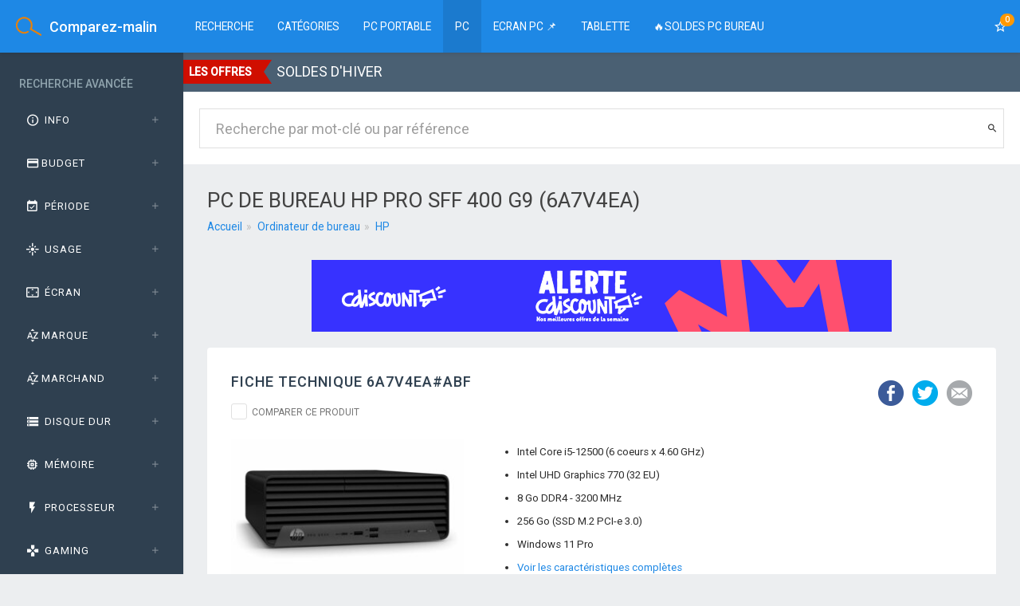

--- FILE ---
content_type: text/html; charset=UTF-8
request_url: https://www.comparez-malin.fr/informatique/ordinateur-de-bureau/hp-pro-sff-400-g9-6a7v4ea.html
body_size: 25925
content:
<!DOCTYPE html>
<html class="no-js css-menubar" lang=fr>
<head>
<meta charset=UTF-8 />
<title>HP PRO SFF 400 G9 (6A7V4EA) - Achetez au meilleur prix</title>
<meta name=description content="Ordinateur HP Pro SFF 400 G9 (6A7V4EA) : photos, caractéristiques et meilleurs prix. Comparez et achetez moins cher avec Comparez-malin !"/>
<meta property=og:url content="https://www.comparez-malin.fr/informatique/ordinateur-de-bureau/hp-pro-sff-400-g9-6a7v4ea.html"/>
<meta property=og:type content=website />
<meta property=og:title content="HP PRO SFF 400 G9 (6A7V4EA) - Achetez au meilleur prix"/>
<meta property=og:description content="Ordinateur HP Pro SFF 400 G9 (6A7V4EA) : photos, caractéristiques et meilleurs prix. Comparez et achetez moins cher avec Comparez-malin !"/>
<meta property=og:image content="https://cdn.comparez-malin.fr/img/hp/2022/31218/hp-pro-sff-400-g9-1.jpg"/>	<meta name=robots content="index,follow"/>	<meta name=viewport content="width=device-width, initial-scale=1.0, user-scalable=0, minimal-ui">
<meta name=google-site-verification content=juYN_yyD5t69zcg940yqfN8_7UWEd2jI5cWYWpphBBQ />
<meta name=impact-site-verification value=217214616>
<script type="text/psajs" data-pagespeed-orig-index=0>var _paq=window._paq=window._paq||[];_paq.push(['trackPageView']);_paq.push(['enableLinkTracking']);(function(){var u="//stats.comparez-malin.fr/";_paq.push(['setTrackerUrl',u+'matomo.php']);_paq.push(['setSiteId','1']);var d=document,g=d.createElement('script'),s=d.getElementsByTagName('script')[0];g.type='text/javascript';g.async=true;g.src=u+'matomo.js';s.parentNode.insertBefore(g,s);})();</script>
<script type="text/javascript" data-pagespeed-no-defer>//<![CDATA[
(function(){function d(b){var a=window;if(a.addEventListener)a.addEventListener("load",b,!1);else if(a.attachEvent)a.attachEvent("onload",b);else{var c=a.onload;a.onload=function(){b.call(this);c&&c.call(this)}}}var p=Date.now||function(){return+new Date};window.pagespeed=window.pagespeed||{};var q=window.pagespeed;function r(){this.a=!0}r.prototype.c=function(b){b=parseInt(b.substring(0,b.indexOf(" ")),10);return!isNaN(b)&&b<=p()};r.prototype.hasExpired=r.prototype.c;r.prototype.b=function(b){return b.substring(b.indexOf(" ",b.indexOf(" ")+1)+1)};r.prototype.getData=r.prototype.b;r.prototype.f=function(b){var a=document.getElementsByTagName("script"),a=a[a.length-1];a.parentNode.replaceChild(b,a)};r.prototype.replaceLastScript=r.prototype.f;
r.prototype.g=function(b){var a=window.localStorage.getItem("pagespeed_lsc_url:"+b),c=document.createElement(a?"style":"link");a&&!this.c(a)?(c.type="text/css",c.appendChild(document.createTextNode(this.b(a)))):(c.rel="stylesheet",c.href=b,this.a=!0);this.f(c)};r.prototype.inlineCss=r.prototype.g;
r.prototype.h=function(b,a){var c=window.localStorage.getItem("pagespeed_lsc_url:"+b+" pagespeed_lsc_hash:"+a),f=document.createElement("img");c&&!this.c(c)?f.src=this.b(c):(f.src=b,this.a=!0);for(var c=2,k=arguments.length;c<k;++c){var g=arguments[c].indexOf("=");f.setAttribute(arguments[c].substring(0,g),arguments[c].substring(g+1))}this.f(f)};r.prototype.inlineImg=r.prototype.h;
function t(b,a,c,f){a=document.getElementsByTagName(a);for(var k=0,g=a.length;k<g;++k){var e=a[k],m=e.getAttribute("data-pagespeed-lsc-hash"),h=e.getAttribute("data-pagespeed-lsc-url");if(m&&h){h="pagespeed_lsc_url:"+h;c&&(h+=" pagespeed_lsc_hash:"+m);var l=e.getAttribute("data-pagespeed-lsc-expiry"),l=l?(new Date(l)).getTime():"",e=f(e);if(!e){var n=window.localStorage.getItem(h);n&&(e=b.b(n))}e&&(window.localStorage.setItem(h,l+" "+m+" "+e),b.a=!0)}}}
function u(b){t(b,"img",!0,function(a){return a.src});t(b,"style",!1,function(a){return a.firstChild?a.firstChild.nodeValue:null})}
q.i=function(){if(window.localStorage){var b=new r;q.localStorageCache=b;d(function(){u(b)});d(function(){if(b.a){for(var a=[],c=[],f=0,k=p(),g=0,e=window.localStorage.length;g<e;++g){var m=window.localStorage.key(g);if(!m.indexOf("pagespeed_lsc_url:")){var h=window.localStorage.getItem(m),l=h.indexOf(" "),n=parseInt(h.substring(0,l),10);if(!isNaN(n))if(n<=k){a.push(m);continue}else if(n<f||!f)f=n;c.push(h.substring(l+1,h.indexOf(" ",l+1)))}}k="";f&&(k="; expires="+(new Date(f)).toUTCString());document.cookie=
"_GPSLSC="+c.join("!")+k;g=0;for(e=a.length;g<e;++g)window.localStorage.removeItem(a[g]);b.a=!1}})}};q.localStorageCacheInit=q.i;})();
pagespeed.localStorageCacheInit();
//]]></script><link rel=apple-touch-icon sizes=57x57 href="/img/favicons/xapple-touch-icon-57x57.png.pagespeed.ic.onrgQROCAX.webp">
<link rel=apple-touch-icon sizes=60x60 href="/img/favicons/xapple-touch-icon-60x60.png.pagespeed.ic.FGU-pWTnN8.webp">
<link rel=apple-touch-icon sizes=72x72 href="/img/favicons/xapple-touch-icon-72x72.png.pagespeed.ic.qSiDqi7hBs.webp">
<link rel=apple-touch-icon sizes=76x76 href="/img/favicons/xapple-touch-icon-76x76.png.pagespeed.ic.46gPBbho7j.webp">
<link rel=apple-touch-icon sizes=114x114 href="/img/favicons/xapple-touch-icon-114x114.png.pagespeed.ic.TW8f7MkAbQ.webp">
<link rel=apple-touch-icon sizes=120x120 href="/img/favicons/xapple-touch-icon-120x120.png.pagespeed.ic.ZwWD5AExa0.webp">
<link rel=apple-touch-icon sizes=144x144 href="/img/favicons/xapple-touch-icon-144x144.png.pagespeed.ic.XhZnaWJrU4.webp">
<link rel=apple-touch-icon sizes=152x152 href="/img/favicons/xapple-touch-icon-152x152.png.pagespeed.ic.z7FA3CUZQv.webp">
<link rel=apple-touch-icon sizes=180x180 href="/img/favicons/xapple-touch-icon-180x180.png.pagespeed.ic.ax-lxrYs6f.webp">
<link rel=icon type="image/png" href="/img/favicons/xfavicon-32x32.png.pagespeed.ic.Ap7PsFI3lJ.webp" sizes=32x32>
<link rel=icon type="image/png" href="/img/favicons/xandroid-chrome-192x192.png.pagespeed.ic.gdaNJXtGzk.webp" sizes=192x192>
<link rel=icon type="image/png" href="/img/favicons/xfavicon-96x96.png.pagespeed.ic.mseUbs4Fxx.webp" sizes=96x96>
<link rel=icon type="image/png" href="/img/favicons/xfavicon-16x16.png.pagespeed.ic.eLP8i4xN5Y.webp" sizes=16x16>
<link rel=manifest href="/img/favicons/manifest.json">
<link rel=mask-icon href="/img/favicons/safari-pinned-tab.svg" color="#ff9313">
<link rel="shortcut icon" href="/img/favicons/favicon.ico">
<meta name=msapplication-TileColor content="#2d89ef">
<meta name=msapplication-TileImage content="/img/favicons/mstile-144x144.png">
<meta name=msapplication-config content="/img/favicons/browserconfig.xml">
<meta name=theme-color content="#ffffff">
<style data-pagespeed-lsc-url="https://fonts.googleapis.com/css?family=Roboto:300,400,500,300italic|Exo+2:800" data-pagespeed-lsc-hash=P_-h2b2_WY data-pagespeed-lsc-expiry="Thu, 22 Jan 2026 18:08:46 GMT">/* cyrillic-ext */
@font-face {
  font-family: 'Exo 2';
  font-style: normal;
  font-weight: 800;
  src: url(https://fonts.gstatic.com/s/exo2/v26/7cH1v4okm5zmbvwkAx_sfcEuiD8jPvWsNNC_jJ7bpAhLbrs.woff2) format('woff2');
  unicode-range: U+0460-052F, U+1C80-1C8A, U+20B4, U+2DE0-2DFF, U+A640-A69F, U+FE2E-FE2F;
}
/* cyrillic */
@font-face {
  font-family: 'Exo 2';
  font-style: normal;
  font-weight: 800;
  src: url(https://fonts.gstatic.com/s/exo2/v26/7cH1v4okm5zmbvwkAx_sfcEuiD8jPvWsPdC_jJ7bpAhLbrs.woff2) format('woff2');
  unicode-range: U+0301, U+0400-045F, U+0490-0491, U+04B0-04B1, U+2116;
}
/* vietnamese */
@font-face {
  font-family: 'Exo 2';
  font-style: normal;
  font-weight: 800;
  src: url(https://fonts.gstatic.com/s/exo2/v26/7cH1v4okm5zmbvwkAx_sfcEuiD8jPvWsNtC_jJ7bpAhLbrs.woff2) format('woff2');
  unicode-range: U+0102-0103, U+0110-0111, U+0128-0129, U+0168-0169, U+01A0-01A1, U+01AF-01B0, U+0300-0301, U+0303-0304, U+0308-0309, U+0323, U+0329, U+1EA0-1EF9, U+20AB;
}
/* latin-ext */
@font-face {
  font-family: 'Exo 2';
  font-style: normal;
  font-weight: 800;
  src: url(https://fonts.gstatic.com/s/exo2/v26/7cH1v4okm5zmbvwkAx_sfcEuiD8jPvWsN9C_jJ7bpAhLbrs.woff2) format('woff2');
  unicode-range: U+0100-02BA, U+02BD-02C5, U+02C7-02CC, U+02CE-02D7, U+02DD-02FF, U+0304, U+0308, U+0329, U+1D00-1DBF, U+1E00-1E9F, U+1EF2-1EFF, U+2020, U+20A0-20AB, U+20AD-20C0, U+2113, U+2C60-2C7F, U+A720-A7FF;
}
/* latin */
@font-face {
  font-family: 'Exo 2';
  font-style: normal;
  font-weight: 800;
  src: url(https://fonts.gstatic.com/s/exo2/v26/7cH1v4okm5zmbvwkAx_sfcEuiD8jPvWsOdC_jJ7bpAhL.woff2) format('woff2');
  unicode-range: U+0000-00FF, U+0131, U+0152-0153, U+02BB-02BC, U+02C6, U+02DA, U+02DC, U+0304, U+0308, U+0329, U+2000-206F, U+20AC, U+2122, U+2191, U+2193, U+2212, U+2215, U+FEFF, U+FFFD;
}
/* cyrillic-ext */
@font-face {
  font-family: 'Roboto';
  font-style: italic;
  font-weight: 300;
  font-stretch: 100%;
  src: url(https://fonts.gstatic.com/s/roboto/v50/KFOKCnqEu92Fr1Mu53ZEC9_Vu3r1gIhOszmOClHrs6ljXfMMLt_QuAX-k3Yi128m0kN2.woff2) format('woff2');
  unicode-range: U+0460-052F, U+1C80-1C8A, U+20B4, U+2DE0-2DFF, U+A640-A69F, U+FE2E-FE2F;
}
/* cyrillic */
@font-face {
  font-family: 'Roboto';
  font-style: italic;
  font-weight: 300;
  font-stretch: 100%;
  src: url(https://fonts.gstatic.com/s/roboto/v50/KFOKCnqEu92Fr1Mu53ZEC9_Vu3r1gIhOszmOClHrs6ljXfMMLt_QuAz-k3Yi128m0kN2.woff2) format('woff2');
  unicode-range: U+0301, U+0400-045F, U+0490-0491, U+04B0-04B1, U+2116;
}
/* greek-ext */
@font-face {
  font-family: 'Roboto';
  font-style: italic;
  font-weight: 300;
  font-stretch: 100%;
  src: url(https://fonts.gstatic.com/s/roboto/v50/KFOKCnqEu92Fr1Mu53ZEC9_Vu3r1gIhOszmOClHrs6ljXfMMLt_QuAT-k3Yi128m0kN2.woff2) format('woff2');
  unicode-range: U+1F00-1FFF;
}
/* greek */
@font-face {
  font-family: 'Roboto';
  font-style: italic;
  font-weight: 300;
  font-stretch: 100%;
  src: url(https://fonts.gstatic.com/s/roboto/v50/KFOKCnqEu92Fr1Mu53ZEC9_Vu3r1gIhOszmOClHrs6ljXfMMLt_QuAv-k3Yi128m0kN2.woff2) format('woff2');
  unicode-range: U+0370-0377, U+037A-037F, U+0384-038A, U+038C, U+038E-03A1, U+03A3-03FF;
}
/* math */
@font-face {
  font-family: 'Roboto';
  font-style: italic;
  font-weight: 300;
  font-stretch: 100%;
  src: url(https://fonts.gstatic.com/s/roboto/v50/KFOKCnqEu92Fr1Mu53ZEC9_Vu3r1gIhOszmOClHrs6ljXfMMLt_QuHT-k3Yi128m0kN2.woff2) format('woff2');
  unicode-range: U+0302-0303, U+0305, U+0307-0308, U+0310, U+0312, U+0315, U+031A, U+0326-0327, U+032C, U+032F-0330, U+0332-0333, U+0338, U+033A, U+0346, U+034D, U+0391-03A1, U+03A3-03A9, U+03B1-03C9, U+03D1, U+03D5-03D6, U+03F0-03F1, U+03F4-03F5, U+2016-2017, U+2034-2038, U+203C, U+2040, U+2043, U+2047, U+2050, U+2057, U+205F, U+2070-2071, U+2074-208E, U+2090-209C, U+20D0-20DC, U+20E1, U+20E5-20EF, U+2100-2112, U+2114-2115, U+2117-2121, U+2123-214F, U+2190, U+2192, U+2194-21AE, U+21B0-21E5, U+21F1-21F2, U+21F4-2211, U+2213-2214, U+2216-22FF, U+2308-230B, U+2310, U+2319, U+231C-2321, U+2336-237A, U+237C, U+2395, U+239B-23B7, U+23D0, U+23DC-23E1, U+2474-2475, U+25AF, U+25B3, U+25B7, U+25BD, U+25C1, U+25CA, U+25CC, U+25FB, U+266D-266F, U+27C0-27FF, U+2900-2AFF, U+2B0E-2B11, U+2B30-2B4C, U+2BFE, U+3030, U+FF5B, U+FF5D, U+1D400-1D7FF, U+1EE00-1EEFF;
}
/* symbols */
@font-face {
  font-family: 'Roboto';
  font-style: italic;
  font-weight: 300;
  font-stretch: 100%;
  src: url(https://fonts.gstatic.com/s/roboto/v50/KFOKCnqEu92Fr1Mu53ZEC9_Vu3r1gIhOszmOClHrs6ljXfMMLt_QuGb-k3Yi128m0kN2.woff2) format('woff2');
  unicode-range: U+0001-000C, U+000E-001F, U+007F-009F, U+20DD-20E0, U+20E2-20E4, U+2150-218F, U+2190, U+2192, U+2194-2199, U+21AF, U+21E6-21F0, U+21F3, U+2218-2219, U+2299, U+22C4-22C6, U+2300-243F, U+2440-244A, U+2460-24FF, U+25A0-27BF, U+2800-28FF, U+2921-2922, U+2981, U+29BF, U+29EB, U+2B00-2BFF, U+4DC0-4DFF, U+FFF9-FFFB, U+10140-1018E, U+10190-1019C, U+101A0, U+101D0-101FD, U+102E0-102FB, U+10E60-10E7E, U+1D2C0-1D2D3, U+1D2E0-1D37F, U+1F000-1F0FF, U+1F100-1F1AD, U+1F1E6-1F1FF, U+1F30D-1F30F, U+1F315, U+1F31C, U+1F31E, U+1F320-1F32C, U+1F336, U+1F378, U+1F37D, U+1F382, U+1F393-1F39F, U+1F3A7-1F3A8, U+1F3AC-1F3AF, U+1F3C2, U+1F3C4-1F3C6, U+1F3CA-1F3CE, U+1F3D4-1F3E0, U+1F3ED, U+1F3F1-1F3F3, U+1F3F5-1F3F7, U+1F408, U+1F415, U+1F41F, U+1F426, U+1F43F, U+1F441-1F442, U+1F444, U+1F446-1F449, U+1F44C-1F44E, U+1F453, U+1F46A, U+1F47D, U+1F4A3, U+1F4B0, U+1F4B3, U+1F4B9, U+1F4BB, U+1F4BF, U+1F4C8-1F4CB, U+1F4D6, U+1F4DA, U+1F4DF, U+1F4E3-1F4E6, U+1F4EA-1F4ED, U+1F4F7, U+1F4F9-1F4FB, U+1F4FD-1F4FE, U+1F503, U+1F507-1F50B, U+1F50D, U+1F512-1F513, U+1F53E-1F54A, U+1F54F-1F5FA, U+1F610, U+1F650-1F67F, U+1F687, U+1F68D, U+1F691, U+1F694, U+1F698, U+1F6AD, U+1F6B2, U+1F6B9-1F6BA, U+1F6BC, U+1F6C6-1F6CF, U+1F6D3-1F6D7, U+1F6E0-1F6EA, U+1F6F0-1F6F3, U+1F6F7-1F6FC, U+1F700-1F7FF, U+1F800-1F80B, U+1F810-1F847, U+1F850-1F859, U+1F860-1F887, U+1F890-1F8AD, U+1F8B0-1F8BB, U+1F8C0-1F8C1, U+1F900-1F90B, U+1F93B, U+1F946, U+1F984, U+1F996, U+1F9E9, U+1FA00-1FA6F, U+1FA70-1FA7C, U+1FA80-1FA89, U+1FA8F-1FAC6, U+1FACE-1FADC, U+1FADF-1FAE9, U+1FAF0-1FAF8, U+1FB00-1FBFF;
}
/* vietnamese */
@font-face {
  font-family: 'Roboto';
  font-style: italic;
  font-weight: 300;
  font-stretch: 100%;
  src: url(https://fonts.gstatic.com/s/roboto/v50/KFOKCnqEu92Fr1Mu53ZEC9_Vu3r1gIhOszmOClHrs6ljXfMMLt_QuAf-k3Yi128m0kN2.woff2) format('woff2');
  unicode-range: U+0102-0103, U+0110-0111, U+0128-0129, U+0168-0169, U+01A0-01A1, U+01AF-01B0, U+0300-0301, U+0303-0304, U+0308-0309, U+0323, U+0329, U+1EA0-1EF9, U+20AB;
}
/* latin-ext */
@font-face {
  font-family: 'Roboto';
  font-style: italic;
  font-weight: 300;
  font-stretch: 100%;
  src: url(https://fonts.gstatic.com/s/roboto/v50/KFOKCnqEu92Fr1Mu53ZEC9_Vu3r1gIhOszmOClHrs6ljXfMMLt_QuAb-k3Yi128m0kN2.woff2) format('woff2');
  unicode-range: U+0100-02BA, U+02BD-02C5, U+02C7-02CC, U+02CE-02D7, U+02DD-02FF, U+0304, U+0308, U+0329, U+1D00-1DBF, U+1E00-1E9F, U+1EF2-1EFF, U+2020, U+20A0-20AB, U+20AD-20C0, U+2113, U+2C60-2C7F, U+A720-A7FF;
}
/* latin */
@font-face {
  font-family: 'Roboto';
  font-style: italic;
  font-weight: 300;
  font-stretch: 100%;
  src: url(https://fonts.gstatic.com/s/roboto/v50/KFOKCnqEu92Fr1Mu53ZEC9_Vu3r1gIhOszmOClHrs6ljXfMMLt_QuAj-k3Yi128m0g.woff2) format('woff2');
  unicode-range: U+0000-00FF, U+0131, U+0152-0153, U+02BB-02BC, U+02C6, U+02DA, U+02DC, U+0304, U+0308, U+0329, U+2000-206F, U+20AC, U+2122, U+2191, U+2193, U+2212, U+2215, U+FEFF, U+FFFD;
}
/* cyrillic-ext */
@font-face {
  font-family: 'Roboto';
  font-style: normal;
  font-weight: 300;
  font-stretch: 100%;
  src: url(https://fonts.gstatic.com/s/roboto/v50/KFO7CnqEu92Fr1ME7kSn66aGLdTylUAMa3GUBHMdazTgWw.woff2) format('woff2');
  unicode-range: U+0460-052F, U+1C80-1C8A, U+20B4, U+2DE0-2DFF, U+A640-A69F, U+FE2E-FE2F;
}
/* cyrillic */
@font-face {
  font-family: 'Roboto';
  font-style: normal;
  font-weight: 300;
  font-stretch: 100%;
  src: url(https://fonts.gstatic.com/s/roboto/v50/KFO7CnqEu92Fr1ME7kSn66aGLdTylUAMa3iUBHMdazTgWw.woff2) format('woff2');
  unicode-range: U+0301, U+0400-045F, U+0490-0491, U+04B0-04B1, U+2116;
}
/* greek-ext */
@font-face {
  font-family: 'Roboto';
  font-style: normal;
  font-weight: 300;
  font-stretch: 100%;
  src: url(https://fonts.gstatic.com/s/roboto/v50/KFO7CnqEu92Fr1ME7kSn66aGLdTylUAMa3CUBHMdazTgWw.woff2) format('woff2');
  unicode-range: U+1F00-1FFF;
}
/* greek */
@font-face {
  font-family: 'Roboto';
  font-style: normal;
  font-weight: 300;
  font-stretch: 100%;
  src: url(https://fonts.gstatic.com/s/roboto/v50/KFO7CnqEu92Fr1ME7kSn66aGLdTylUAMa3-UBHMdazTgWw.woff2) format('woff2');
  unicode-range: U+0370-0377, U+037A-037F, U+0384-038A, U+038C, U+038E-03A1, U+03A3-03FF;
}
/* math */
@font-face {
  font-family: 'Roboto';
  font-style: normal;
  font-weight: 300;
  font-stretch: 100%;
  src: url(https://fonts.gstatic.com/s/roboto/v50/KFO7CnqEu92Fr1ME7kSn66aGLdTylUAMawCUBHMdazTgWw.woff2) format('woff2');
  unicode-range: U+0302-0303, U+0305, U+0307-0308, U+0310, U+0312, U+0315, U+031A, U+0326-0327, U+032C, U+032F-0330, U+0332-0333, U+0338, U+033A, U+0346, U+034D, U+0391-03A1, U+03A3-03A9, U+03B1-03C9, U+03D1, U+03D5-03D6, U+03F0-03F1, U+03F4-03F5, U+2016-2017, U+2034-2038, U+203C, U+2040, U+2043, U+2047, U+2050, U+2057, U+205F, U+2070-2071, U+2074-208E, U+2090-209C, U+20D0-20DC, U+20E1, U+20E5-20EF, U+2100-2112, U+2114-2115, U+2117-2121, U+2123-214F, U+2190, U+2192, U+2194-21AE, U+21B0-21E5, U+21F1-21F2, U+21F4-2211, U+2213-2214, U+2216-22FF, U+2308-230B, U+2310, U+2319, U+231C-2321, U+2336-237A, U+237C, U+2395, U+239B-23B7, U+23D0, U+23DC-23E1, U+2474-2475, U+25AF, U+25B3, U+25B7, U+25BD, U+25C1, U+25CA, U+25CC, U+25FB, U+266D-266F, U+27C0-27FF, U+2900-2AFF, U+2B0E-2B11, U+2B30-2B4C, U+2BFE, U+3030, U+FF5B, U+FF5D, U+1D400-1D7FF, U+1EE00-1EEFF;
}
/* symbols */
@font-face {
  font-family: 'Roboto';
  font-style: normal;
  font-weight: 300;
  font-stretch: 100%;
  src: url(https://fonts.gstatic.com/s/roboto/v50/KFO7CnqEu92Fr1ME7kSn66aGLdTylUAMaxKUBHMdazTgWw.woff2) format('woff2');
  unicode-range: U+0001-000C, U+000E-001F, U+007F-009F, U+20DD-20E0, U+20E2-20E4, U+2150-218F, U+2190, U+2192, U+2194-2199, U+21AF, U+21E6-21F0, U+21F3, U+2218-2219, U+2299, U+22C4-22C6, U+2300-243F, U+2440-244A, U+2460-24FF, U+25A0-27BF, U+2800-28FF, U+2921-2922, U+2981, U+29BF, U+29EB, U+2B00-2BFF, U+4DC0-4DFF, U+FFF9-FFFB, U+10140-1018E, U+10190-1019C, U+101A0, U+101D0-101FD, U+102E0-102FB, U+10E60-10E7E, U+1D2C0-1D2D3, U+1D2E0-1D37F, U+1F000-1F0FF, U+1F100-1F1AD, U+1F1E6-1F1FF, U+1F30D-1F30F, U+1F315, U+1F31C, U+1F31E, U+1F320-1F32C, U+1F336, U+1F378, U+1F37D, U+1F382, U+1F393-1F39F, U+1F3A7-1F3A8, U+1F3AC-1F3AF, U+1F3C2, U+1F3C4-1F3C6, U+1F3CA-1F3CE, U+1F3D4-1F3E0, U+1F3ED, U+1F3F1-1F3F3, U+1F3F5-1F3F7, U+1F408, U+1F415, U+1F41F, U+1F426, U+1F43F, U+1F441-1F442, U+1F444, U+1F446-1F449, U+1F44C-1F44E, U+1F453, U+1F46A, U+1F47D, U+1F4A3, U+1F4B0, U+1F4B3, U+1F4B9, U+1F4BB, U+1F4BF, U+1F4C8-1F4CB, U+1F4D6, U+1F4DA, U+1F4DF, U+1F4E3-1F4E6, U+1F4EA-1F4ED, U+1F4F7, U+1F4F9-1F4FB, U+1F4FD-1F4FE, U+1F503, U+1F507-1F50B, U+1F50D, U+1F512-1F513, U+1F53E-1F54A, U+1F54F-1F5FA, U+1F610, U+1F650-1F67F, U+1F687, U+1F68D, U+1F691, U+1F694, U+1F698, U+1F6AD, U+1F6B2, U+1F6B9-1F6BA, U+1F6BC, U+1F6C6-1F6CF, U+1F6D3-1F6D7, U+1F6E0-1F6EA, U+1F6F0-1F6F3, U+1F6F7-1F6FC, U+1F700-1F7FF, U+1F800-1F80B, U+1F810-1F847, U+1F850-1F859, U+1F860-1F887, U+1F890-1F8AD, U+1F8B0-1F8BB, U+1F8C0-1F8C1, U+1F900-1F90B, U+1F93B, U+1F946, U+1F984, U+1F996, U+1F9E9, U+1FA00-1FA6F, U+1FA70-1FA7C, U+1FA80-1FA89, U+1FA8F-1FAC6, U+1FACE-1FADC, U+1FADF-1FAE9, U+1FAF0-1FAF8, U+1FB00-1FBFF;
}
/* vietnamese */
@font-face {
  font-family: 'Roboto';
  font-style: normal;
  font-weight: 300;
  font-stretch: 100%;
  src: url(https://fonts.gstatic.com/s/roboto/v50/KFO7CnqEu92Fr1ME7kSn66aGLdTylUAMa3OUBHMdazTgWw.woff2) format('woff2');
  unicode-range: U+0102-0103, U+0110-0111, U+0128-0129, U+0168-0169, U+01A0-01A1, U+01AF-01B0, U+0300-0301, U+0303-0304, U+0308-0309, U+0323, U+0329, U+1EA0-1EF9, U+20AB;
}
/* latin-ext */
@font-face {
  font-family: 'Roboto';
  font-style: normal;
  font-weight: 300;
  font-stretch: 100%;
  src: url(https://fonts.gstatic.com/s/roboto/v50/KFO7CnqEu92Fr1ME7kSn66aGLdTylUAMa3KUBHMdazTgWw.woff2) format('woff2');
  unicode-range: U+0100-02BA, U+02BD-02C5, U+02C7-02CC, U+02CE-02D7, U+02DD-02FF, U+0304, U+0308, U+0329, U+1D00-1DBF, U+1E00-1E9F, U+1EF2-1EFF, U+2020, U+20A0-20AB, U+20AD-20C0, U+2113, U+2C60-2C7F, U+A720-A7FF;
}
/* latin */
@font-face {
  font-family: 'Roboto';
  font-style: normal;
  font-weight: 300;
  font-stretch: 100%;
  src: url(https://fonts.gstatic.com/s/roboto/v50/KFO7CnqEu92Fr1ME7kSn66aGLdTylUAMa3yUBHMdazQ.woff2) format('woff2');
  unicode-range: U+0000-00FF, U+0131, U+0152-0153, U+02BB-02BC, U+02C6, U+02DA, U+02DC, U+0304, U+0308, U+0329, U+2000-206F, U+20AC, U+2122, U+2191, U+2193, U+2212, U+2215, U+FEFF, U+FFFD;
}
/* cyrillic-ext */
@font-face {
  font-family: 'Roboto';
  font-style: normal;
  font-weight: 400;
  font-stretch: 100%;
  src: url(https://fonts.gstatic.com/s/roboto/v50/KFO7CnqEu92Fr1ME7kSn66aGLdTylUAMa3GUBHMdazTgWw.woff2) format('woff2');
  unicode-range: U+0460-052F, U+1C80-1C8A, U+20B4, U+2DE0-2DFF, U+A640-A69F, U+FE2E-FE2F;
}
/* cyrillic */
@font-face {
  font-family: 'Roboto';
  font-style: normal;
  font-weight: 400;
  font-stretch: 100%;
  src: url(https://fonts.gstatic.com/s/roboto/v50/KFO7CnqEu92Fr1ME7kSn66aGLdTylUAMa3iUBHMdazTgWw.woff2) format('woff2');
  unicode-range: U+0301, U+0400-045F, U+0490-0491, U+04B0-04B1, U+2116;
}
/* greek-ext */
@font-face {
  font-family: 'Roboto';
  font-style: normal;
  font-weight: 400;
  font-stretch: 100%;
  src: url(https://fonts.gstatic.com/s/roboto/v50/KFO7CnqEu92Fr1ME7kSn66aGLdTylUAMa3CUBHMdazTgWw.woff2) format('woff2');
  unicode-range: U+1F00-1FFF;
}
/* greek */
@font-face {
  font-family: 'Roboto';
  font-style: normal;
  font-weight: 400;
  font-stretch: 100%;
  src: url(https://fonts.gstatic.com/s/roboto/v50/KFO7CnqEu92Fr1ME7kSn66aGLdTylUAMa3-UBHMdazTgWw.woff2) format('woff2');
  unicode-range: U+0370-0377, U+037A-037F, U+0384-038A, U+038C, U+038E-03A1, U+03A3-03FF;
}
/* math */
@font-face {
  font-family: 'Roboto';
  font-style: normal;
  font-weight: 400;
  font-stretch: 100%;
  src: url(https://fonts.gstatic.com/s/roboto/v50/KFO7CnqEu92Fr1ME7kSn66aGLdTylUAMawCUBHMdazTgWw.woff2) format('woff2');
  unicode-range: U+0302-0303, U+0305, U+0307-0308, U+0310, U+0312, U+0315, U+031A, U+0326-0327, U+032C, U+032F-0330, U+0332-0333, U+0338, U+033A, U+0346, U+034D, U+0391-03A1, U+03A3-03A9, U+03B1-03C9, U+03D1, U+03D5-03D6, U+03F0-03F1, U+03F4-03F5, U+2016-2017, U+2034-2038, U+203C, U+2040, U+2043, U+2047, U+2050, U+2057, U+205F, U+2070-2071, U+2074-208E, U+2090-209C, U+20D0-20DC, U+20E1, U+20E5-20EF, U+2100-2112, U+2114-2115, U+2117-2121, U+2123-214F, U+2190, U+2192, U+2194-21AE, U+21B0-21E5, U+21F1-21F2, U+21F4-2211, U+2213-2214, U+2216-22FF, U+2308-230B, U+2310, U+2319, U+231C-2321, U+2336-237A, U+237C, U+2395, U+239B-23B7, U+23D0, U+23DC-23E1, U+2474-2475, U+25AF, U+25B3, U+25B7, U+25BD, U+25C1, U+25CA, U+25CC, U+25FB, U+266D-266F, U+27C0-27FF, U+2900-2AFF, U+2B0E-2B11, U+2B30-2B4C, U+2BFE, U+3030, U+FF5B, U+FF5D, U+1D400-1D7FF, U+1EE00-1EEFF;
}
/* symbols */
@font-face {
  font-family: 'Roboto';
  font-style: normal;
  font-weight: 400;
  font-stretch: 100%;
  src: url(https://fonts.gstatic.com/s/roboto/v50/KFO7CnqEu92Fr1ME7kSn66aGLdTylUAMaxKUBHMdazTgWw.woff2) format('woff2');
  unicode-range: U+0001-000C, U+000E-001F, U+007F-009F, U+20DD-20E0, U+20E2-20E4, U+2150-218F, U+2190, U+2192, U+2194-2199, U+21AF, U+21E6-21F0, U+21F3, U+2218-2219, U+2299, U+22C4-22C6, U+2300-243F, U+2440-244A, U+2460-24FF, U+25A0-27BF, U+2800-28FF, U+2921-2922, U+2981, U+29BF, U+29EB, U+2B00-2BFF, U+4DC0-4DFF, U+FFF9-FFFB, U+10140-1018E, U+10190-1019C, U+101A0, U+101D0-101FD, U+102E0-102FB, U+10E60-10E7E, U+1D2C0-1D2D3, U+1D2E0-1D37F, U+1F000-1F0FF, U+1F100-1F1AD, U+1F1E6-1F1FF, U+1F30D-1F30F, U+1F315, U+1F31C, U+1F31E, U+1F320-1F32C, U+1F336, U+1F378, U+1F37D, U+1F382, U+1F393-1F39F, U+1F3A7-1F3A8, U+1F3AC-1F3AF, U+1F3C2, U+1F3C4-1F3C6, U+1F3CA-1F3CE, U+1F3D4-1F3E0, U+1F3ED, U+1F3F1-1F3F3, U+1F3F5-1F3F7, U+1F408, U+1F415, U+1F41F, U+1F426, U+1F43F, U+1F441-1F442, U+1F444, U+1F446-1F449, U+1F44C-1F44E, U+1F453, U+1F46A, U+1F47D, U+1F4A3, U+1F4B0, U+1F4B3, U+1F4B9, U+1F4BB, U+1F4BF, U+1F4C8-1F4CB, U+1F4D6, U+1F4DA, U+1F4DF, U+1F4E3-1F4E6, U+1F4EA-1F4ED, U+1F4F7, U+1F4F9-1F4FB, U+1F4FD-1F4FE, U+1F503, U+1F507-1F50B, U+1F50D, U+1F512-1F513, U+1F53E-1F54A, U+1F54F-1F5FA, U+1F610, U+1F650-1F67F, U+1F687, U+1F68D, U+1F691, U+1F694, U+1F698, U+1F6AD, U+1F6B2, U+1F6B9-1F6BA, U+1F6BC, U+1F6C6-1F6CF, U+1F6D3-1F6D7, U+1F6E0-1F6EA, U+1F6F0-1F6F3, U+1F6F7-1F6FC, U+1F700-1F7FF, U+1F800-1F80B, U+1F810-1F847, U+1F850-1F859, U+1F860-1F887, U+1F890-1F8AD, U+1F8B0-1F8BB, U+1F8C0-1F8C1, U+1F900-1F90B, U+1F93B, U+1F946, U+1F984, U+1F996, U+1F9E9, U+1FA00-1FA6F, U+1FA70-1FA7C, U+1FA80-1FA89, U+1FA8F-1FAC6, U+1FACE-1FADC, U+1FADF-1FAE9, U+1FAF0-1FAF8, U+1FB00-1FBFF;
}
/* vietnamese */
@font-face {
  font-family: 'Roboto';
  font-style: normal;
  font-weight: 400;
  font-stretch: 100%;
  src: url(https://fonts.gstatic.com/s/roboto/v50/KFO7CnqEu92Fr1ME7kSn66aGLdTylUAMa3OUBHMdazTgWw.woff2) format('woff2');
  unicode-range: U+0102-0103, U+0110-0111, U+0128-0129, U+0168-0169, U+01A0-01A1, U+01AF-01B0, U+0300-0301, U+0303-0304, U+0308-0309, U+0323, U+0329, U+1EA0-1EF9, U+20AB;
}
/* latin-ext */
@font-face {
  font-family: 'Roboto';
  font-style: normal;
  font-weight: 400;
  font-stretch: 100%;
  src: url(https://fonts.gstatic.com/s/roboto/v50/KFO7CnqEu92Fr1ME7kSn66aGLdTylUAMa3KUBHMdazTgWw.woff2) format('woff2');
  unicode-range: U+0100-02BA, U+02BD-02C5, U+02C7-02CC, U+02CE-02D7, U+02DD-02FF, U+0304, U+0308, U+0329, U+1D00-1DBF, U+1E00-1E9F, U+1EF2-1EFF, U+2020, U+20A0-20AB, U+20AD-20C0, U+2113, U+2C60-2C7F, U+A720-A7FF;
}
/* latin */
@font-face {
  font-family: 'Roboto';
  font-style: normal;
  font-weight: 400;
  font-stretch: 100%;
  src: url(https://fonts.gstatic.com/s/roboto/v50/KFO7CnqEu92Fr1ME7kSn66aGLdTylUAMa3yUBHMdazQ.woff2) format('woff2');
  unicode-range: U+0000-00FF, U+0131, U+0152-0153, U+02BB-02BC, U+02C6, U+02DA, U+02DC, U+0304, U+0308, U+0329, U+2000-206F, U+20AC, U+2122, U+2191, U+2193, U+2212, U+2215, U+FEFF, U+FFFD;
}
/* cyrillic-ext */
@font-face {
  font-family: 'Roboto';
  font-style: normal;
  font-weight: 500;
  font-stretch: 100%;
  src: url(https://fonts.gstatic.com/s/roboto/v50/KFO7CnqEu92Fr1ME7kSn66aGLdTylUAMa3GUBHMdazTgWw.woff2) format('woff2');
  unicode-range: U+0460-052F, U+1C80-1C8A, U+20B4, U+2DE0-2DFF, U+A640-A69F, U+FE2E-FE2F;
}
/* cyrillic */
@font-face {
  font-family: 'Roboto';
  font-style: normal;
  font-weight: 500;
  font-stretch: 100%;
  src: url(https://fonts.gstatic.com/s/roboto/v50/KFO7CnqEu92Fr1ME7kSn66aGLdTylUAMa3iUBHMdazTgWw.woff2) format('woff2');
  unicode-range: U+0301, U+0400-045F, U+0490-0491, U+04B0-04B1, U+2116;
}
/* greek-ext */
@font-face {
  font-family: 'Roboto';
  font-style: normal;
  font-weight: 500;
  font-stretch: 100%;
  src: url(https://fonts.gstatic.com/s/roboto/v50/KFO7CnqEu92Fr1ME7kSn66aGLdTylUAMa3CUBHMdazTgWw.woff2) format('woff2');
  unicode-range: U+1F00-1FFF;
}
/* greek */
@font-face {
  font-family: 'Roboto';
  font-style: normal;
  font-weight: 500;
  font-stretch: 100%;
  src: url(https://fonts.gstatic.com/s/roboto/v50/KFO7CnqEu92Fr1ME7kSn66aGLdTylUAMa3-UBHMdazTgWw.woff2) format('woff2');
  unicode-range: U+0370-0377, U+037A-037F, U+0384-038A, U+038C, U+038E-03A1, U+03A3-03FF;
}
/* math */
@font-face {
  font-family: 'Roboto';
  font-style: normal;
  font-weight: 500;
  font-stretch: 100%;
  src: url(https://fonts.gstatic.com/s/roboto/v50/KFO7CnqEu92Fr1ME7kSn66aGLdTylUAMawCUBHMdazTgWw.woff2) format('woff2');
  unicode-range: U+0302-0303, U+0305, U+0307-0308, U+0310, U+0312, U+0315, U+031A, U+0326-0327, U+032C, U+032F-0330, U+0332-0333, U+0338, U+033A, U+0346, U+034D, U+0391-03A1, U+03A3-03A9, U+03B1-03C9, U+03D1, U+03D5-03D6, U+03F0-03F1, U+03F4-03F5, U+2016-2017, U+2034-2038, U+203C, U+2040, U+2043, U+2047, U+2050, U+2057, U+205F, U+2070-2071, U+2074-208E, U+2090-209C, U+20D0-20DC, U+20E1, U+20E5-20EF, U+2100-2112, U+2114-2115, U+2117-2121, U+2123-214F, U+2190, U+2192, U+2194-21AE, U+21B0-21E5, U+21F1-21F2, U+21F4-2211, U+2213-2214, U+2216-22FF, U+2308-230B, U+2310, U+2319, U+231C-2321, U+2336-237A, U+237C, U+2395, U+239B-23B7, U+23D0, U+23DC-23E1, U+2474-2475, U+25AF, U+25B3, U+25B7, U+25BD, U+25C1, U+25CA, U+25CC, U+25FB, U+266D-266F, U+27C0-27FF, U+2900-2AFF, U+2B0E-2B11, U+2B30-2B4C, U+2BFE, U+3030, U+FF5B, U+FF5D, U+1D400-1D7FF, U+1EE00-1EEFF;
}
/* symbols */
@font-face {
  font-family: 'Roboto';
  font-style: normal;
  font-weight: 500;
  font-stretch: 100%;
  src: url(https://fonts.gstatic.com/s/roboto/v50/KFO7CnqEu92Fr1ME7kSn66aGLdTylUAMaxKUBHMdazTgWw.woff2) format('woff2');
  unicode-range: U+0001-000C, U+000E-001F, U+007F-009F, U+20DD-20E0, U+20E2-20E4, U+2150-218F, U+2190, U+2192, U+2194-2199, U+21AF, U+21E6-21F0, U+21F3, U+2218-2219, U+2299, U+22C4-22C6, U+2300-243F, U+2440-244A, U+2460-24FF, U+25A0-27BF, U+2800-28FF, U+2921-2922, U+2981, U+29BF, U+29EB, U+2B00-2BFF, U+4DC0-4DFF, U+FFF9-FFFB, U+10140-1018E, U+10190-1019C, U+101A0, U+101D0-101FD, U+102E0-102FB, U+10E60-10E7E, U+1D2C0-1D2D3, U+1D2E0-1D37F, U+1F000-1F0FF, U+1F100-1F1AD, U+1F1E6-1F1FF, U+1F30D-1F30F, U+1F315, U+1F31C, U+1F31E, U+1F320-1F32C, U+1F336, U+1F378, U+1F37D, U+1F382, U+1F393-1F39F, U+1F3A7-1F3A8, U+1F3AC-1F3AF, U+1F3C2, U+1F3C4-1F3C6, U+1F3CA-1F3CE, U+1F3D4-1F3E0, U+1F3ED, U+1F3F1-1F3F3, U+1F3F5-1F3F7, U+1F408, U+1F415, U+1F41F, U+1F426, U+1F43F, U+1F441-1F442, U+1F444, U+1F446-1F449, U+1F44C-1F44E, U+1F453, U+1F46A, U+1F47D, U+1F4A3, U+1F4B0, U+1F4B3, U+1F4B9, U+1F4BB, U+1F4BF, U+1F4C8-1F4CB, U+1F4D6, U+1F4DA, U+1F4DF, U+1F4E3-1F4E6, U+1F4EA-1F4ED, U+1F4F7, U+1F4F9-1F4FB, U+1F4FD-1F4FE, U+1F503, U+1F507-1F50B, U+1F50D, U+1F512-1F513, U+1F53E-1F54A, U+1F54F-1F5FA, U+1F610, U+1F650-1F67F, U+1F687, U+1F68D, U+1F691, U+1F694, U+1F698, U+1F6AD, U+1F6B2, U+1F6B9-1F6BA, U+1F6BC, U+1F6C6-1F6CF, U+1F6D3-1F6D7, U+1F6E0-1F6EA, U+1F6F0-1F6F3, U+1F6F7-1F6FC, U+1F700-1F7FF, U+1F800-1F80B, U+1F810-1F847, U+1F850-1F859, U+1F860-1F887, U+1F890-1F8AD, U+1F8B0-1F8BB, U+1F8C0-1F8C1, U+1F900-1F90B, U+1F93B, U+1F946, U+1F984, U+1F996, U+1F9E9, U+1FA00-1FA6F, U+1FA70-1FA7C, U+1FA80-1FA89, U+1FA8F-1FAC6, U+1FACE-1FADC, U+1FADF-1FAE9, U+1FAF0-1FAF8, U+1FB00-1FBFF;
}
/* vietnamese */
@font-face {
  font-family: 'Roboto';
  font-style: normal;
  font-weight: 500;
  font-stretch: 100%;
  src: url(https://fonts.gstatic.com/s/roboto/v50/KFO7CnqEu92Fr1ME7kSn66aGLdTylUAMa3OUBHMdazTgWw.woff2) format('woff2');
  unicode-range: U+0102-0103, U+0110-0111, U+0128-0129, U+0168-0169, U+01A0-01A1, U+01AF-01B0, U+0300-0301, U+0303-0304, U+0308-0309, U+0323, U+0329, U+1EA0-1EF9, U+20AB;
}
/* latin-ext */
@font-face {
  font-family: 'Roboto';
  font-style: normal;
  font-weight: 500;
  font-stretch: 100%;
  src: url(https://fonts.gstatic.com/s/roboto/v50/KFO7CnqEu92Fr1ME7kSn66aGLdTylUAMa3KUBHMdazTgWw.woff2) format('woff2');
  unicode-range: U+0100-02BA, U+02BD-02C5, U+02C7-02CC, U+02CE-02D7, U+02DD-02FF, U+0304, U+0308, U+0329, U+1D00-1DBF, U+1E00-1E9F, U+1EF2-1EFF, U+2020, U+20A0-20AB, U+20AD-20C0, U+2113, U+2C60-2C7F, U+A720-A7FF;
}
/* latin */
@font-face {
  font-family: 'Roboto';
  font-style: normal;
  font-weight: 500;
  font-stretch: 100%;
  src: url(https://fonts.gstatic.com/s/roboto/v50/KFO7CnqEu92Fr1ME7kSn66aGLdTylUAMa3yUBHMdazQ.woff2) format('woff2');
  unicode-range: U+0000-00FF, U+0131, U+0152-0153, U+02BB-02BC, U+02C6, U+02DA, U+02DC, U+0304, U+0308, U+0329, U+2000-206F, U+20AC, U+2122, U+2191, U+2193, U+2212, U+2215, U+FEFF, U+FFFD;
}
</style>
<link rel=stylesheet href="/build/A.app.23aa45e8.css.pagespeed.cf.f987Zb4Yfi.css">
<style>.text-description{max-height:1400px;position:relative;overflow:hidden}@media (max-width:767px){.text-description{max-height:1600px}}</style>	<!--[if lt IE 9]>
		<script src="/js/html5shiv.min.js"></script>
	<![endif]-->
<!--[if lt IE 10]>
		<script src="/js/media.match.min.js"></script>
		<script src="/js/respond.min.js"></script>
	<![endif]-->
<script src="/js/modernizr.min.js+breakpoints.min.js.pagespeed.jc.HFDZwX2UAJ.js" type="text/psajs" data-pagespeed-orig-index=1></script><script type="text/psajs" data-pagespeed-orig-index=2>eval(mod_pagespeed_lANoPbLonK);</script>
<script type="text/psajs" data-pagespeed-orig-index=3>eval(mod_pagespeed_8a1KT6Dw3j);</script>
<link rel=dns-prefetch href="//cdn.comparez-malin.fr"><link rel=dns-prefetch href="//www.dwin2.com"></head>
<body>
<input type=hidden id=category name=category value=informatique />
<input type=hidden id=subcategory name=subcategory value=ordinateur-de-bureau />
<nav class="site-navbar navbar navbar-default navbar-fixed-top navbar-mega navbar-inverse bg-blue-600" role=navigation data-name=tour-menu-top>
<div class=navbar-header>
<button type=button class="navbar-toggler hamburger hamburger-close navbar-toggler-left hided" data-toggle=menubar data-name=tour-hamburger-menu>
<span class=sr-only>Filtres de recherche</span>
<span class=hamburger-bar></span>
</button>
<button type=button class="navbar-toggler collapsed" data-target="#site-navbar-collapse" data-toggle=collapse data-name=tour-menu-vert>
<i class="icon zmdi zmdi-more" aria-hidden=true></i>
</button>
<div class="navbar-brand navbar-brand-center">
<a href="/" title=Comparez-malin.fr>
<img class=navbar-brand-logo src="[data-uri]" title=Comparez-malin.fr alt=Comparez-malin.fr data-pagespeed-lsc-url="https://www.comparez-malin.fr/img/logo/logo.png" data-pagespeed-lsc-hash=XO-Dc74Jgn data-pagespeed-lsc-expiry="Sat, 21 Feb 2026 16:49:59 GMT">
<span class=navbar-brand-text>Comparez-malin</span>
</a>
</div>
</div>
<div class=navbar-container>
<div class="collapse navbar-collapse navbar-collapse-toolbar" id=site-navbar-collapse>
<ul class="nav navbar-toolbar">
<li class=nav-item>
<a class="nav-link text-uppercase" href="/informatique/ordinateur-de-bureau/" title=Recherche>Recherche</a>
</li>
<li class="nav-item dropdown dropdown-fw dropdown-mega">
<a class="nav-link text-uppercase" data-toggle=dropdown href="#" aria-expanded=false data-animation=fade role=button>Catégories</a>
<div class=dropdown-menu role=menu>
<div class=mega-content>
<div class=row>
<div class="col-xs-12 col-sm-12 col-md-12">
<ul class="blocks-xs-100 blocks-sm-1 blocks-md-2 blocks-lg-4 blocks-xlg-4">
<li class="mega-menu m-0">
<div class="panel p-10" style="height:100%">
<h4>Par format</h4>
<ul class=list-icons>
<li>
<i class="zmdi zmdi-chevron-right" aria-hidden=true></i>
<a href="/informatique/ordinateur-de-bureau/filtre/nuc/" title="Ordinateur de bureau PC NUC">Mini PC NUC</a>
</li>
<li>
<i class="zmdi zmdi-chevron-right" aria-hidden=true></i>
<a href="/informatique/ordinateur-de-bureau/filtre/all-in-one/" title="Ordinateur de bureau All-in-One">Tout en un (All-in-One)</a>
</li>
<li>
<i class="zmdi zmdi-chevron-right" aria-hidden=true></i>
<a href="/informatique/ordinateur-de-bureau/filtre/mini-tour/" title="Ordinateur de bureau mini tour">Mini tour PC</a>
</li>
<li>
<i class="zmdi zmdi-chevron-right" aria-hidden=true></i>
<a href="/informatique/ordinateur-de-bureau/filtre/moyen-tour/" title="Ordinateur de bureau moyen tour">Moyen tour PC</a>
</li>
<li>
<i class="zmdi zmdi-chevron-right" aria-hidden=true></i>
<a href="/informatique/ordinateur-de-bureau/filtre/grand-tour/" title="Ordinateur de bureau grand tour">Grand tour PC</a>
</li>
<li>
<i class="zmdi zmdi-chevron-right" aria-hidden=true></i>
<a href="/informatique/ordinateur-de-bureau/filtre/desktops/" title="Ordinateur de bureau desktops">Desktops</a>
</li>
</ul>
</div>
</li>
<li class="mega-menu m-0">
<div class="panel p-10" style="height:100%">
<h4>Par fabricant</h4>
<ul class=list-icons>
<li>
<i class="zmdi zmdi-chevron-right" aria-hidden=true></i>
<a href="/informatique/ordinateur-de-bureau/acer/" title="PC de bureau Acer">PC de bureau Acer</a>
</li>
<li>
<i class="zmdi zmdi-chevron-right" aria-hidden=true></i>
<a href="/informatique/ordinateur-de-bureau/apple/" title="PC de bureau Apple">PC de bureau Apple</a>
</li>
<li>
<i class="zmdi zmdi-chevron-right" aria-hidden=true></i>
<a href="/informatique/ordinateur-de-bureau/asus/" title="PC de bureau Asus">PC de bureau Asus</a>
</li>
<li>
<i class="zmdi zmdi-chevron-right" aria-hidden=true></i>
<a href="/informatique/ordinateur-de-bureau/corsair/" title="PC de bureau Corsair">PC de bureau Corsair</a>
</li>
<li>
<i class="zmdi zmdi-chevron-right" aria-hidden=true></i>
<a href="/informatique/ordinateur-de-bureau/dell/" title="PC de bureau Dell">PC de bureau Dell</a>
</li>
<li>
<i class="zmdi zmdi-chevron-right" aria-hidden=true></i>
<a href="/informatique/ordinateur-de-bureau/gigabyte/" title="PC de bureau Gigabyte">PC de bureau Gigabyte</a>
</li>
<li>
<i class="zmdi zmdi-chevron-right" aria-hidden=true></i>
<a href="/informatique/ordinateur-de-bureau/hp/" title="PC de bureau HP">PC de bureau HP</a>
</li>
<li>
<i class="zmdi zmdi-chevron-right" aria-hidden=true></i>
<a href="/informatique/ordinateur-de-bureau/lenovo/" title="PC de bureau Lenovo">PC de bureau Lenovo</a>
</li>
<li>
<i class="zmdi zmdi-chevron-right" aria-hidden=true></i>
<a href="/informatique/ordinateur-de-bureau/medion/" title="PC de bureau Medion">PC de bureau Medion</a>
</li>
<li>
<i class="zmdi zmdi-chevron-right" aria-hidden=true></i>
<a href="/informatique/ordinateur-de-bureau/microsoft/" title="PC de bureau microsoft">PC de bureau Microsoft</a>
</li>
<li>
<i class="zmdi zmdi-chevron-right" aria-hidden=true></i>
<a href="/informatique/ordinateur-de-bureau/msi/" title="PC de bureau MSI">PC de bureau MSI</a>
</li>
</ul>
</div>
</li>
<li class="mega-menu m-0">
<div class="panel p-10" style="height:100%">
<h4>Par spécification</h4>
<ul class=list-icons>
<li>
<i class="zmdi zmdi-chevron-right" aria-hidden=true></i>
<a href="/informatique/ordinateur-de-bureau/filtre/cpu-intel/" title="PC de bureau Intel">PC de bureau Intel</a>
</li>
<li>
<i class="zmdi zmdi-chevron-right" aria-hidden=true></i>
<a href="/informatique/ordinateur-de-bureau/filtre/cpu-amd/" title="PC de bureau AMD">PC de bureau AMD</a>
</li>
<li>
<i class="zmdi zmdi-chevron-right" aria-hidden=true></i>
<a href="/informatique/ordinateur-de-bureau/filtre/nvidia/" title="PC de bureau Nvidia GeForce">PC de bureau Nvidia GeForce</a>
</li>
<li>
<ul class="list-icons p-l-20">
<li>
<a href="/informatique/ordinateur-de-bureau/filtre/nvidia-rtx-3060/" title="PC Gamer RTX 3060">PC Gamer RTX 3060</a>
</li>
<li>
<a href="/informatique/ordinateur-de-bureau/filtre/nvidia-rtx-4060/" title="PC Gamer RTX 4060">PC Gamer RTX 4060</a>
</li>
<li>
<a href="/informatique/ordinateur-de-bureau/filtre/nvidia-rtx-4070/" title="PC Gamer RTX 4070">PC Gamer RTX 4070</a>
</li>
<li>
<a href="/informatique/ordinateur-de-bureau/filtre/nvidia-rtx-4070-ti/" title="PC Gamer RTX 4070 Ti">PC Gamer RTX 4070 Ti</a>
</li>
<li>
<a href="/informatique/ordinateur-de-bureau/filtre/nvidia-rtx-4080/" title="PC Gamer RTX 4080">PC Gamer RTX 4080</a>
</li>
<li>
<a href="/informatique/ordinateur-de-bureau/filtre/nvidia-rtx-4090/" title="PC Gamer RTX 4090">PC Gamer RTX 4090</a>
</li>
<li>
<span class="tag tag-round tag-success">New</span>
<a href="/informatique/ordinateur-de-bureau/filtre/nvidia-rtx-5060/" title="PC Gamer RTX 5060">PC Gamer RTX 5060</a>
</li>
<li>
<span class="tag tag-round tag-success">New</span>
<a href="/informatique/ordinateur-de-bureau/filtre/nvidia-rtx-5070/" title="PC Gamer RTX 5070">PC Gamer RTX 5070</a>
</li>
<li>
<span class="tag tag-round tag-success">New</span>
<a href="/informatique/ordinateur-de-bureau/filtre/nvidia-rtx-5080/" title="PC Gamer RTX 5080">PC Gamer RTX 5080</a>
</li>
<li>
<span class="tag tag-round tag-success">New</span>
<a href="/informatique/ordinateur-de-bureau/filtre/nvidia-rtx-5090/" title="PC Gamer RTX 5090">PC Gamer RTX 5090</a>
</li>
</ul>
</li>
<li>
<i class="zmdi zmdi-chevron-right" aria-hidden=true></i>
<a href="/informatique/ordinateur-de-bureau/filtre/nvidia/" title="PC de bureau AMD Radeon">PC de bureau AMD Radeon</a>
</li>
</ul>
</div>
</li>
<li class="mega-menu m-0">
<div class="panel p-10" style="height:100%">
<h4>Par usage</h4>
<ul class=list-icons>
<li>
<i class="zmdi zmdi-chevron-right" aria-hidden=true></i>
<a href="/informatique/ordinateur-de-bureau/filtre/bureautique/" title="Ordinateur bureautique">PC bureautique</a>
</li>
<li>
<i class="zmdi zmdi-chevron-right" aria-hidden=true></i>
<a href="/informatique/ordinateur-de-bureau/filtre/gamer/" title="Ordinateur de bureau gamer">PC gamer</a>
</li>
<li>
<i class="zmdi zmdi-chevron-right" aria-hidden=true></i>
<a href="/informatique/ordinateur-de-bureau/filtre/professionnel/" title="Ordinateur de bureau professionnel">PC professionnel / Workstations</a>
</li>
</ul>
</div>
</li>
</ul>
</div>
</div>
</div>
</div>
</li>
<li class=nav-item>
<a class="nav-link text-uppercase" href="/informatique/pc-portable/" title="PC portable">PC Portable</a>
</li>
<li class=nav-item>
<a class="nav-link active text-uppercase" href="/informatique/ordinateur-de-bureau/" title="PC de bureau">PC</a>
</li>
<li class=nav-item>
<a class="nav-link text-uppercase" href="/informatique/ecran/" title="Ecran PC">Ecran PC 📌</a>
</li>
<li class=nav-item>
<a class="nav-link text-uppercase" href="/informatique/tablette/" title="Tablette tactile">Tablette</a>
</li>
<li class=nav-item>
</li>
<a class="nav-link text-uppercase" href="/informatique/ordinateur-de-bureau/filtre/soldes/" title="Soldes Ordinateurs de bureau">🔥SOLDES PC BUREAU</a>
</ul>
<ul class="nav navbar-toolbar navbar-right navbar-toolbar-right">
<li class=nav-item>
<a class=nav-link data-toggle=site-sidebar href="javascript:void(0)">
<span class="hidden-md-up text-uppercase">Vos favoris</span> <i class="zmdi zmdi-star-outline zmdi-hc-lg" aria-hidden=true></i><span class="tag tag-pill up tag-warning">0</span>
</a>
</li>
</ul>
</div>
</div>
</nav>
<div class=site-menubar data-name=tour-menubar>
<div class=site-menubar-body>
<div>
<div>
<ul class=site-menu data-plugin=menu>
<li class=site-menu-category>Recherche avancée</li>
</ul>
<form type=get id=facets>
<div class="panel-group panel-group-continuous m-y-0" id=filter_accordion aria-multiselectable=true role=tablist>
<div class=panel>
<div class=panel-heading id=heading_help role=tab>
<a class=panel-title data-parent="#filter_accordion" data-toggle=collapse href="#collapse_help" aria-controls=collapse_help aria-expanded=false><i class="zmdi zmdi-info-outline zmdi-hc-fw zmdi-hc-lg"></i> Info</a>
</div>
<div class="panel-collapse collapse" id=collapse_help aria-labelledby=heading_help role=tabpanel aria-expanded=false>
<div class=panel-body>
<p>Sélectionnez les critères de recherche <strong><u>les plus importants</u></strong> pour limiter les résultats. <span class=green-600>Quelques critères suffisent pour réduire significativement les résultats de recherche.</span></p>
<a href="/informatique/ordinateur-de-bureau/" title="Réinitialiser les filtres">Réinitialiser les filtres</a>
</div>
</div>
</div>
<div class=panel>
<div class=panel-heading id=heading_price role=tab>
<a class="panel-title collapsed" data-parent="#filter_accordion" data-toggle=collapse href="#collapse_price" aria-controls=collapse_price aria-expanded=false><i class="zmdi zmdi-card zmdi-hc-fw zmdi-hc-lg"></i>Budget</a>
</div>
<div class="panel-collapse collapse" id=collapse_price aria-labelledby=heading_price role=tabpanel aria-expanded=false>
<div class=panel-body>
<div class=panel-subtitle>Tranche de prix :</div>
<div class=m-b-50>
De <span id=label-price-min class="font-weight-500 light-blue-900">-</span>
jusqu'à <span id=label-price-max class="font-weight-500 light-blue-900">-</span>
</div>
<div id=slider-price class="slider flat-slider m-t-50 m-b-50" data-type=slider data-range=true data-orientation=horizontal data-pips-step=3 data-pips-first=pip data-pips-last=pip data-pips-rest=pip data-pips-source=value data-pips-suffix="€" data-pips-labels="" data-float-pips=true data-float-suffix="€" data-handle-min=p_min data-handle-max=p_max data-label-min=label-price-min data-label-max=label-price-max data-value-min="" data-value-max="" data-value="300,350,400,450,500,550,600,650,700,750,800,850,900,950,1000,1100,1200,1300,1400,1500,1600,1700,1800,1900,2000,2250,2500,2750,3000,3500,4000,4500,5000,5500,6000,6500,7000">
</div>
<input type=hidden id=p_min name=p_min class=facet value="" data-value="" data-label="Budget min. :" data-unit="€" data-type=handle data-slider=slider-price data-handle-index=0 />
<input type=hidden id=p_max name=p_max class=facet value="" data-value="" data-label="Budget max. :" data-unit="€" data-type=handle data-slider=slider-price data-handle-index=1 />
<hr/>
<ul class="list-group list-group-dividered list-group-full">
<li class=list-group-item>
<span class="checkbox-custom checkbox-default">
<input type=checkbox value=1 name=offers id=offers class=facet data-toggle=checkbox data-label="Produits disponibles" data-copy-name=offers />
<label for=offers>Seulement les produits disponibles</label>
</span>
</li><li class="list-group-item solde">
<span class="checkbox-custom checkbox-default">
<input type=checkbox value=1 name=solde id=solde class=facet data-toggle=checkbox data-label="SOLDE D&#039;HIVER 2026" data-copy-name=solde />
<label for=solde>Produits soldés</label>
</span>
</li></ul>
</div>
</div>
</div>
<div class=panel>
<div class=panel-heading id=heading_year role=tab>
<a class="panel-title collapsed" data-parent="#filter_accordion" data-toggle=collapse href="#collapse_year" aria-controls=collapse_year aria-expanded=false><i class="zmdi zmdi-calendar-check zmdi-hc-fw zmdi-hc-lg" aria-hidden=true></i> Période</a>
</div>
<div class="panel-collapse collapse" id=collapse_year aria-labelledby=heading_year role=tabpanel aria-expanded=false>
<div class=panel-body>
<div class=panel-subtitle>Tous les produits :</div>
<div class=m-b-50>
Sortis entre <span id=label-date-min class="font-weight-500 light-blue-900">-</span>
et <span id=label-date-max class="font-weight-500 light-blue-900">-</span>
</div>
<div id=slider-date class="slider flat-slider m-t-50 m-b-50" data-type=slider data-range=true data-orientation=horizontal data-pips-step=1 data-pips-first=label data-pips-last=label data-pips-rest=label data-float-pips=false data-float-suffix="" data-handle-min=date_min data-handle-max=date_max data-label-min=label-date-min data-label-max=label-date-max data-value-min="" data-value-max="" data-value="2024,2025,2026">
</div>
<input type=hidden id=date_min name=date_min class=facet value="" data-value="" data-label="À partir de " data-unit="" data-type=handle data-slider=slider-date data-handle-index=0 />
<input type=hidden id=date_max name=date_max class=facet value="" data-value="" data-label="Jusqu'à fin " data-unit="" data-type=handle data-slider=slider-date data-handle-index=1 />
</div>
</div>
</div>
<div class=panel>
<div class=panel-heading id=heading_multi role=tab>
<a class="panel-title collapsed" data-parent="#filter_accordion" data-toggle=collapse href="#collapse_usage" aria-controls=collapse_usage aria-expanded=false><i class="zmdi zmdi-flare zmdi-hc-fw zmdi-hc-lg" aria-hidden=true></i> Usage</a>
</div>
<div class="panel-collapse collapse" id=collapse_usage aria-labelledby=heading_usage role=tabpanel aria-expanded=false>
<div class=panel-body>
<div class="m-b-20 panel-subtitle">Usage principal :</div>
<ul class="list-group list-group-dividered list-group-full">	<li class="list-group-item ">
<span class="checkbox-custom checkbox-default">
<input type=checkbox value=bureautique name="usage[]" id=usage_1 class=facet rel=usage_1 data-toggle=checkbox data-label="Bureautique / Multimédia" data-copy-name="usage[]"/>
<label for=usage_1>Bureautique</label>
</span>
</li>
<li class="list-group-item ">
<span class="checkbox-custom checkbox-default">
<input type=checkbox value=gaming name="usage[]" id=usage_2 class=facet rel=usage_2 data-toggle=checkbox data-label=Gaming data-copy-name="usage[]"/>
<label for=usage_2>Gaming</label>
</span>
</li>
<li class="list-group-item ">
<span class="checkbox-custom checkbox-default">
<input type=checkbox value=station-de-travail name="usage[]" id=usage_3 class=facet rel=usage_3 data-toggle=checkbox data-label="Station de travail (CAO / PAO)" data-copy-name="usage[]"/>
<label for=usage_3>Station de travail</label>
</span>
</li>
</ul>
<hr/>
<div class="m-b-20 panel-subtitle">Format spécifique :</div>
<ul class="list-group list-group-dividered list-group-full">	<li class="list-group-item ">
<span class="checkbox-custom checkbox-default">
<input type=checkbox value=nuc name="format[]" id=format_nuc class=facet rel=format_nuc data-toggle=checkbox data-label="Mini PC (NUC)"/>
<label for=format_nuc>Mini PC (NUC)</label>
</span>
</li>
<li class="list-group-item ">
<span class="checkbox-custom checkbox-default">
<input type=checkbox value=moyen-tour name="format[]" id=format_moyen-tour class=facet rel=format_moyen-tour data-toggle=checkbox data-label="Moyen tour"/>
<label for=format_moyen-tour>Moyen tour</label>
</span>
</li>
<li class="list-group-item ">
<span class="checkbox-custom checkbox-default">
<input type=checkbox value=mini-tour name="format[]" id=format_mini-tour class=facet rel=format_mini-tour data-toggle=checkbox data-label="Mini tour"/>
<label for=format_mini-tour>Mini tour</label>
</span>
</li>
<li class="list-group-item ">
<span class="checkbox-custom checkbox-default">
<input type=checkbox value=grand-tour name="format[]" id=format_grand-tour class=facet rel=format_grand-tour data-toggle=checkbox data-label="Grand tour"/>
<label for=format_grand-tour>Grand tour</label>
</span>
</li>
<li class="list-group-item ">
<span class="checkbox-custom checkbox-default">
<input type=checkbox value=all-in-one name="format[]" id=format_all-in-one class=facet rel=format_all-in-one data-toggle=checkbox data-label="Tout en un (AiO)"/>
<label for=format_all-in-one>Tout en un (AiO)</label>
</span>
</li>
</ul>
</div>
</div>
</div>
<div class=panel>
<div class=panel-heading id=heading_screen role=tab>
<a class="panel-title collapsed" data-parent="#filter_accordion" data-toggle=collapse href="#collapse_screen" aria-controls=collapse_screen aria-expanded=false><i class="zmdi zmdi-fullscreen-alt zmdi-hc-fw zmdi-hc-lg" aria-hidden=true></i> Écran</a>
</div>
<div class="panel-collapse collapse" id=collapse_screen aria-labelledby=heading_screen role=tabpanel aria-expanded=false>
<div class=panel-body>
<div class="m-b-20 panel-subtitle">All-in-One seulement</div>
<hr/>
<div class=panel-subtitle>Taille de l'écran :</div>
<div class=m-b-20>
De <span id=label-size-min class="font-weight-500 light-blue-900">-</span>
jusqu'à <span id=label-size-max class="font-weight-500 light-blue-900">-</span>
</div>
<div id=slider-size class="slider flat-slider m-t-50 m-b-50" data-type=slider data-range=true data-orientation=horizontal data-pips-step=1 data-pips-first=pip data-pips-last=pip data-pips-rest=pip data-float-pips=true data-float-suffix="" data-handle-min=size_min data-handle-max=size_max data-label-min=label-size-min data-label-max=label-size-max data-value-min="" data-value-max="" data-value="15.6,21.5,23.8,24,27,31.5" data-label="15.6&#039;&#039;,21.5&#039;&#039;,23.8&#039;&#039;,24.0&#039;&#039;,27.0&#039;&#039;,31.5&#039;&#039;">
</div>
<input type=hidden id=size_min name=size_min class=facet value="" data-value="" data-label="Écran ≥ à " data-unit="" data-type=handle data-slider=slider-size data-handle-index=0 />
<input type=hidden id=size_max name=size_max class=facet value="" data-value="" data-label="Écran ≤ à " data-unit="" data-type=handle data-slider=slider-size data-handle-index=1 />
<hr/>
<div class=panel-subtitle>Définition de l'écran :</div>
<div class=m-b-20>
<span id=label-resolution-min class="font-weight-500 light-blue-900">-</span>
à <span id=label-resolution-max class="font-weight-500 light-blue-900">-</span>
</div>
<div id=slider-resolution class="slider flat-slider m-t-50 m-b-50" data-type=slider data-range=true data-orientation=horizontal data-pips-step=1 data-pips-first=pip data-pips-last=pip data-pips-rest=pip data-float-pips=true data-float-suffix="" data-handle-min=resolution_min data-handle-max=resolution_max data-label-min=label-resolution-min data-label-max=label-resolution-max data-value-min="" data-value-max="" data-value="1366,1920,2560,3840,4096" data-label="HD,Full HD,QHD,4K UHD,4K">
</div>
<input type=hidden id=resolution_min name=resolution_min class=facet value="" data-value="" data-label="Résolution ≥ à " data-unit="" data-type=handle data-slider=slider-resolution data-handle-index=0 />
<input type=hidden id=resolution_max name=resolution_max class=facet value="" data-value="" data-label="Résolution ≤ à " data-unit="" data-type=handle data-slider=slider-resolution data-handle-index=1 />
<p><a href="/blog/tout-savoir-sur-les-resolutions-decrans/" title="Quelle résolution d'écran choisir ?" target=_blank><i class="zmdi zmdi-chevron-right"></i> Nos conseils</a></p>
<hr/>
<div class="m-b-10 panel-subtitle">Écran tactile :</div>
<div class=text-xs-center>
<div class="btn-group m-b-20" data-toggle=buttons>
<label for=touch_1 class="btn btn-xs w-50 ">
<input type=radio value=1 name=touch id=touch_1 class=facet data-label="Écran tactile" data-copy-name=touch /> Oui
</label>
<label for=touch_0 class="btn btn-xs w-50 ">
<input type=radio value=0 name=touch id=touch_0 class=facet data-label="Non tactile" data-copy-name=touch /> Non
</label>
<label for=touch_2 class="btn btn-xs ">
<input type=radio value=2 name=touch id=touch_2 class=facet data-copy-name=touch /> Peut-être
</label>
</div>
</div>
<div class="m-b-10 panel-subtitle">Type d'écran :</div>
<div class=text-xs-center>
<div class="btn-group m-b-20" data-toggle=buttons>
<label for=mat class="btn btn-xs p-x-15 ">
<input type=radio value=1 name=antireflet id=mat class=facet data-label="Écran antireflets" data-copy-name=antireflet /> Antireflet
</label>
<label for=brillant class="btn btn-xs p-x-20 ">
<input type=radio value=0 name=antireflet id=brillant class=facet data-label="Écran brillant" data-copy-name=antireflet /> Brillant
</label>
</div>
</div>
<hr/>
<div class="m-b-20 panel-subtitle header"><i class="zmdi zmdi-plus" aria-hidden=true></i> Dalle écran</div>
<div class=hide>
<ul class="list-group list-group-dividered list-group-full">	<li class=list-group-item>
<span class="checkbox-custom checkbox-default">
<input type=checkbox value=lcd-ips name="panel[]" class=facet id=panel_lcd-ips data-toggle=checkbox data-label="Dalle LCD - IPS"/>
<label for=panel_lcd-ips>LCD - IPS</label>
</span>
</li>
<li class=list-group-item>
<span class="checkbox-custom checkbox-default">
<input type=checkbox value=lcd-sva name="panel[]" class=facet id=panel_lcd-sva data-toggle=checkbox data-label="Dalle LCD - SVA"/>
<label for=panel_lcd-sva>LCD - SVA</label>
</span>
</li>
<li class=list-group-item>
<span class="checkbox-custom checkbox-default">
<input type=checkbox value=lcd-wva name="panel[]" class=facet id=panel_lcd-wva data-toggle=checkbox data-label="Dalle LCD - WVA"/>
<label for=panel_lcd-wva>LCD - WVA</label>
</span>
</li>
<li class=list-group-item>
<span class="checkbox-custom checkbox-default">
<input type=checkbox value=lcd-tn name="panel[]" class=facet id=panel_lcd-tn data-toggle=checkbox data-label="Dalle LCD - TN"/>
<label for=panel_lcd-tn>LCD - TN</label>
</span>
</li>
</ul>
<p><a href="/blog/quel-ecran-choisir-pour-son-pc-portable-nos-conseils/" title="Choisir un PC portable avec écran TN ou IPS ?" target=_blank><i class="zmdi zmdi-chevron-right"></i> Nos conseils</a></p>
</div>
</div>
</div>
</div>
<div class=panel>
<div class=panel-heading id=heading_brand role=tab>
<a class="panel-title collapsed" data-parent="#filter_accordion" data-toggle=collapse href="#collapse_brand" aria-controls=collapse_brand aria-expanded=false>
<i class="zmdi zmdi-sort-asc zmdi-hc-fw zmdi-hc-lg" aria-hidden=true></i>Marque
</a>
</div>
<div class="panel-collapse collapse" id=collapse_brand aria-labelledby=heading_brand role=tabpanel aria-expanded=false>
<div class=panel-body>
<ul class="list-group list-group-dividered list-group-full">	<li class="list-group-item ">
<span class="checkbox-custom checkbox-default">
<input type=checkbox value=acer name="brand[]" id=brand_1 class=facet rel=brand_1 data-toggle=checkbox data-label=Acer />
<label for=brand_1>Acer</label>
</span>
</li>
<li class="list-group-item ">
<span class="checkbox-custom checkbox-default">
<input type=checkbox value=alienware name="brand[]" id=brand_47 class=facet rel=brand_47 data-toggle=checkbox data-label=Alienware />
<label for=brand_47>Alienware</label>
</span>
</li>
<li class="list-group-item ">
<span class="checkbox-custom checkbox-default">
<input type=checkbox value=apple name="brand[]" id=brand_26 class=facet rel=brand_26 data-toggle=checkbox data-label=Apple />
<label for=brand_26>Apple</label>
</span>
</li>
<li class="list-group-item ">
<span class="checkbox-custom checkbox-default">
<input type=checkbox value=asus name="brand[]" id=brand_36 class=facet rel=brand_36 data-toggle=checkbox data-label=Asus />
<label for=brand_36>Asus</label>
</span>
</li>
<li class="list-group-item ">
<span class="checkbox-custom checkbox-default">
<input type=checkbox value=corsair name="brand[]" id=brand_51 class=facet rel=brand_51 data-toggle=checkbox data-label=Corsair />
<label for=brand_51>Corsair</label>
</span>
</li>
<li class="list-group-item ">
<span class="checkbox-custom checkbox-default">
<input type=checkbox value=dell name="brand[]" id=brand_35 class=facet rel=brand_35 data-toggle=checkbox data-label=Dell />
<label for=brand_35>Dell</label>
</span>
</li>
<li class="list-group-item ">
<span class="checkbox-custom checkbox-default">
<input type=checkbox value=hp name="brand[]" id=brand_33 class=facet rel=brand_33 data-toggle=checkbox data-label=HP />
<label for=brand_33>HP</label>
</span>
</li>
<li class="list-group-item ">
<span class="checkbox-custom checkbox-default">
<input type=checkbox value=lenovo name="brand[]" id=brand_31 class=facet rel=brand_31 data-toggle=checkbox data-label=Lenovo />
<label for=brand_31>Lenovo</label>
</span>
</li>
<li class="list-group-item ">
<span class="checkbox-custom checkbox-default">
<input type=checkbox value=medion name="brand[]" id=brand_17 class=facet rel=brand_17 data-toggle=checkbox data-label=Medion />
<label for=brand_17>Medion</label>
</span>
</li>
<li class="list-group-item ">
<span class="checkbox-custom checkbox-default">
<input type=checkbox value=msi name="brand[]" id=brand_29 class=facet rel=brand_29 data-toggle=checkbox data-label=MSI />
<label for=brand_29>MSI</label>
</span>
</li>
<li class="list-group-item ">
<span class="checkbox-custom checkbox-default">
<input type=checkbox value=zotac name="brand[]" id=brand_46 class=facet rel=brand_46 data-toggle=checkbox data-label=Zotac />
<label for=brand_46>Zotac</label>
</span>
</li>
</ul>
</div>
</div>
</div>
<div class=panel>
<div class=panel-heading id=heading_merchant role=tab>
<a class="panel-title collapsed" data-parent="#filter_accordion" data-toggle=collapse href="#collapse_merchant" aria-controls=collapse_merchant aria-expanded=false>
<i class="zmdi zmdi-sort-asc zmdi-hc-fw zmdi-hc-lg" aria-hidden=true></i>Marchand
</a>
</div>
<div class="panel-collapse collapse" id=collapse_merchant aria-labelledby=heading_merchant role=tabpanel aria-expanded=false>
<div class=panel-body>
<ul class="list-group list-group-dividered list-group-full">	<li class="list-group-item ">
<span class="checkbox-custom checkbox-default">
<input type=checkbox value=acer name="merchant[]" id=merchantacer class=facet rel=merchant_acer data-toggle=checkbox data-label=Acer />
<label for=merchantacer>Acer</label>
</span>
</li>
<li class="list-group-item ">
<span class="checkbox-custom checkbox-default">
<input type=checkbox value=amazon name="merchant[]" id=merchantamazon class=facet rel=merchant_amazon data-toggle=checkbox data-label=Amazon />
<label for=merchantamazon>Amazon</label>
</span>
</li>
<li class="list-group-item ">
<span class="checkbox-custom checkbox-default">
<input type=checkbox value=asus name="merchant[]" id=merchantasus class=facet rel=merchant_asus data-toggle=checkbox data-label=Asus />
<label for=merchantasus>Asus</label>
</span>
</li>
<li class="list-group-item ">
<span class="checkbox-custom checkbox-default">
<input type=checkbox value=boulanger name="merchant[]" id=merchantboulanger class=facet rel=merchant_boulanger data-toggle=checkbox data-label=Boulanger />
<label for=merchantboulanger>Boulanger</label>
</span>
</li>
<li class="list-group-item ">
<span class="checkbox-custom checkbox-default">
<input type=checkbox value=carrefour name="merchant[]" id=merchantcarrefour class=facet rel=merchant_carrefour data-toggle=checkbox data-label=Carrefour />
<label for=merchantcarrefour>Carrefour</label>
</span>
</li>
<li class="list-group-item ">
<span class="checkbox-custom checkbox-default">
<input type=checkbox value=cdiscount name="merchant[]" id=merchantcdiscount class=facet rel=merchant_cdiscount data-toggle=checkbox data-label=Cdiscount />
<label for=merchantcdiscount>Cdiscount</label>
</span>
</li>
<li class="list-group-item ">
<span class="checkbox-custom checkbox-default">
<input type=checkbox value=cybertek name="merchant[]" id=merchantcybertek class=facet rel=merchant_cybertek data-toggle=checkbox data-label=Cybertek />
<label for=merchantcybertek>Cybertek</label>
</span>
</li>
<li class="list-group-item ">
<span class="checkbox-custom checkbox-default">
<input type=checkbox value=darty name="merchant[]" id=merchantdarty class=facet rel=merchant_darty data-toggle=checkbox data-label=Darty />
<label for=merchantdarty>Darty</label>
</span>
</li>
<li class="list-group-item ">
<span class="checkbox-custom checkbox-default">
<input type=checkbox value=dell name="merchant[]" id=merchantdell class=facet rel=merchant_dell data-toggle=checkbox data-label=Dell />
<label for=merchantdell>Dell</label>
</span>
</li>
<li class="list-group-item ">
<span class="checkbox-custom checkbox-default">
<input type=checkbox value=e-leclerc name="merchant[]" id=merchante-leclerc class=facet rel=merchant_e-leclerc data-toggle=checkbox data-label=E.Leclerc />
<label for=merchante-leclerc>E.Leclerc</label>
</span>
</li>
<li class="list-group-item ">
<span class="checkbox-custom checkbox-default">
<input type=checkbox value=electrodepot name="merchant[]" id=merchantelectrodepot class=facet rel=merchant_electrodepot data-toggle=checkbox data-label=Electrodepot />
<label for=merchantelectrodepot>Electrodepot</label>
</span>
</li>
<li class="list-group-item ">
<span class="checkbox-custom checkbox-default">
<input type=checkbox value=fnac name="merchant[]" id=merchantfnac class=facet rel=merchant_fnac data-toggle=checkbox data-label=Fnac />
<label for=merchantfnac>Fnac</label>
</span>
</li>
<li class="list-group-item ">
<span class="checkbox-custom checkbox-default">
<input type=checkbox value=grosbill name="merchant[]" id=merchantgrosbill class=facet rel=merchant_grosbill data-toggle=checkbox data-label=GrosBill />
<label for=merchantgrosbill>GrosBill</label>
</span>
</li>
<li class="list-group-item ">
<span class="checkbox-custom checkbox-default">
<input type=checkbox value=hp-france name="merchant[]" id=merchanthp-france class=facet rel=merchant_hp-france data-toggle=checkbox data-label="HP France"/>
<label for=merchanthp-france>HP France</label>
</span>
</li>
<li class="list-group-item ">
<span class="checkbox-custom checkbox-default">
<input type=checkbox value=inmac-wstore name="merchant[]" id=merchantinmac-wstore class=facet rel=merchant_inmac-wstore data-toggle=checkbox data-label="Inmac Wstore"/>
<label for=merchantinmac-wstore>Inmac Wstore</label>
</span>
</li>
<li class="list-group-item ">
<span class="checkbox-custom checkbox-default">
<input type=checkbox value=lenovo name="merchant[]" id=merchantlenovo class=facet rel=merchant_lenovo data-toggle=checkbox data-label=Lenovo />
<label for=merchantlenovo>Lenovo</label>
</span>
</li>
<li class="list-group-item ">
<span class="checkbox-custom checkbox-default">
<input type=checkbox value=materiel-net name="merchant[]" id=merchantmateriel-net class=facet rel=merchant_materiel-net data-toggle=checkbox data-label=Materiel.net />
<label for=merchantmateriel-net>Materiel.net</label>
</span>
</li>
<li class="list-group-item ">
<span class="checkbox-custom checkbox-default">
<input type=checkbox value=rueducommerce name="merchant[]" id=merchantrueducommerce class=facet rel=merchant_rueducommerce data-toggle=checkbox data-label=RueDuCommerce />
<label for=merchantrueducommerce>RueDuCommerce</label>
</span>
</li>
<li class="list-group-item ">
<span class="checkbox-custom checkbox-default">
<input type=checkbox value=topbiz name="merchant[]" id=merchanttopbiz class=facet rel=merchant_topbiz data-toggle=checkbox data-label=Topbiz />
<label for=merchanttopbiz>Topbiz</label>
</span>
</li>
<li class="list-group-item ">
<span class="checkbox-custom checkbox-default">
<input type=checkbox value=ubaldi name="merchant[]" id=merchantubaldi class=facet rel=merchant_ubaldi data-toggle=checkbox data-label=Ubaldi />
<label for=merchantubaldi>Ubaldi</label>
</span>
</li>
<li class="list-group-item ">
<span class="checkbox-custom checkbox-default">
<input type=checkbox value=villatech name="merchant[]" id=merchantvillatech class=facet rel=merchant_villatech data-toggle=checkbox data-label=Villatech />
<label for=merchantvillatech>Villatech</label>
</span>
</li>
</ul>
</div>
</div>
</div>
<div class=panel>
<div class=panel-heading id=heading_hdd role=tab>
<a class="panel-title collapsed" data-parent="#filter_accordion" data-toggle=collapse href="#collapse_hdd" aria-controls=collapse_hdd aria-expanded=false>
<i class="zmdi zmdi-storage zmdi-hc-fw zmdi-hc-lg" aria-hidden=true></i> Disque dur
</a>
</div>
<div class="panel-collapse collapse" id=collapse_hdd aria-labelledby=heading_hdd role=tabpanel aria-expanded=false>
<div class=panel-body>
<div class="m-b-20 panel-subtitle">Type de disque dur :</div>
<ul class="list-group list-group-dividered list-group-full">
<li class="list-group-item ">
<span class="radio-custom radio-default">
<input type=radio value=2 name=hdd_type id=hdd_type_2 class=facet rel=hdd_type_2 data-toggle=radio data-label="Disque dur à mémoire flash (SSD)" data-copy-name=hdd_type />
<label for=hdd_type_2>Mémoire flash (SSD)</label>
</span>
</li>
<li class="list-group-item ">
<span class="radio-custom radio-default">
<input type=radio value=1 name=hdd_type id=hdd_type_1 class=facet rel=hdd_type_1 data-toggle=radio data-label="Disque dur mécanique (HDD)" data-copy-name=hdd_type />
<label for=hdd_type_1>Mécanique (HDD)</label>
</span>
</li>
<li class="list-group-item ">
<span class="radio-custom radio-default">
<input type=radio value=4 name=hdd_type id=hdd_type_4 class=facet rel=hdd_type_4 data-toggle=radio data-label="Disque dur HDD + SDD" data-copy-name=hdd_type />
<label for=hdd_type_4>Les deux</label>
</span>
</li>
<li class="list-group-item ">
<span class="radio-custom radio-default">
<input type=radio value=5 name=hdd_type id=hdd_type_5 class=facet rel=hdd_type_5 data-toggle=radio data-copy-name=hdd_type />
<label for=hdd_type_5>Je ne sais pas</label>
</span>
</li>
</ul>
<hr/>
<div class=panel-subtitle>Capacité disque <u>HDD</u> :</div>
<div class=m-b-50>
De <span id=label-hdd-min class="font-weight-500 light-blue-900">-</span>
jusqu'à <span id=label-hdd-max class="font-weight-500 light-blue-900">-</span>
</div>
<div id=slider-hdd class="slider flat-slider m-t-50 m-b-50" data-type=slider data-range=true data-orientation=horizontal data-pips-step=1 data-pips-first=pip data-pips-last=pip data-pips-rest=pip data-float-pips=true data-float-suffix="" data-handle-min=hdd_min data-handle-max=hdd_max data-label-min=label-hdd-min data-label-max=label-hdd-max data-value-min="" data-value-max="" data-value="1000,2000" data-label="1 To,2 To">
</div>
<input type=hidden id=hdd_min name=hdd_min class=facet value="" data-value="" data-label="HDD ≥ à " data-unit="" data-type=handle data-slider=slider-hdd data-handle-index=0 />
<input type=hidden id=hdd_max name=hdd_max class=facet value="" data-value="" data-label="HDD ≤ à " data-unit="" data-type=handle data-slider=slider-hdd data-handle-index=1 />
<div class="m-b-20 panel-subtitle header"><i class="zmdi zmdi-rotate-right" aria-hidden=true></i> Vitesse de rotation</div>
<div class=hide>
<ul class="list-group list-group-dividered list-group-full">
<li class="list-group-item ">
<span class="checkbox-custom checkbox-default">
<input type=checkbox value=5400 name="hdd_rpm[]" id=hdd_rpm_5400 class=facet rel=hdd_rpm_5400 data-toggle=checkbox data-label="Rotation à 5400 tr/min" data-copy-name=hdd_rpm_5400 />
<label for=hdd_rpm_5400>5400 tr/min</label>
</span>
</li>
<li class="list-group-item ">
<span class="checkbox-custom checkbox-default">
<input type=checkbox value=7200 name="hdd_rpm[]" id=hdd_rpm_7200 class=facet rel=hdd_rpm_7200 data-toggle=checkbox data-label="Rotation à 7200 tr/min" data-copy-name=hdd_rpm_7200 />
<label for=hdd_rpm_7200>7200 tr/min</label>
</span>
</li>
</ul>
</div>
<hr/>
<div class=panel-subtitle>Capacité disque <u>SSD</u> :</div>
<div class=m-b-50>
De <span id=label-ssd-min class="font-weight-500 light-blue-900">-</span>
jusqu'à <span id=label-ssd-max class="font-weight-500 light-blue-900">-</span>
</div>
<div id=slider-ssd class="slider flat-slider m-t-50 m-b-50" data-type=slider data-range=true data-orientation=horizontal data-pips-step=1 data-pips-first=pip data-pips-last=pip data-pips-rest=pip data-float-pips=true data-float-suffix="" data-handle-min=ssd_min data-handle-max=ssd_max data-label-min=label-ssd-min data-label-max=label-ssd-max data-value-min="" data-value-max="" data-value="128,256,512,1000,2000,4000,6000" data-label="128 Go,256 Go,512 Go,1 To,2 To,4 To,6 To">
</div>
<input type=hidden id=ssd_min name=ssd_min class=facet value="" data-value="" data-label="SSD ≥ à " data-unit="" data-type=handle data-slider=slider-ssd data-handle-index=0 />
<input type=hidden id=ssd_max name=ssd_max class=facet value="" data-value="" data-label="SSD ≤ à " data-unit="" data-type=handle data-slider=slider-ssd data-handle-index=1 /><p class=m-t-20><a href="/blog/disque-dur-hdd-sshd-ou-ssd/" title="Quel disque dur pour mon PC portable ?" target=_blank><i class="zmdi zmdi-chevron-right"></i> Nos conseils</a></p>
</div>
</div>
</div>
<div class=panel>
<div class=panel-heading id=heading_memory role=tab>
<a class="panel-title collapsed" data-parent="#filter_accordion" data-toggle=collapse href="#collapse_memory" aria-controls=collapse_memory aria-expanded=false>
<i class="zmdi zmdi-memory zmdi-hc-fw zmdi-hc-lg" aria-hidden=true></i> Mémoire
</a>
</div>
<div class="panel-collapse collapse" id=collapse_memory aria-labelledby=heading_memory role=tabpanel aria-expanded=false>
<div class=panel-body>
<div class=panel-subtitle>Mémoire vive :</div>
<div class=m-b-40>
<span id=label-ram-min class="font-weight-500 light-blue-900">-</span>
jusqu'à <span id=label-ram-max class="font-weight-500 light-blue-900">-</span>
</div>
<div id=slider-ram class="slider flat-slider linear-ram h-150 m-b-30" data-type=slider data-range=true data-orientation=vertical data-pips-step=1 data-pips-first=label data-pips-last=label data-pips-rest=label data-pips-source=label data-float-pips=false data-float-suffix="" data-handle-min=ram_min data-handle-max=ram_max data-label-min=label-ram-min data-label-max=label-ram-max data-value-min="" data-value-max="" data-value="4096,8192,16384,32768,65536,131072" data-label="4 Go,8 Go,16 Go,32 Go,64 Go,128 Go">
</div>
<input type=hidden id=ram_min name=ram_min class=facet value="" data-value="" data-label="Mémoire vive ≥ à " data-unit="" data-type=handle data-slider=slider-ram data-handle-index=0 />
<input type=hidden id=ram_max name=ram_max class=facet value="" data-value="" data-label="Mémoire vive ≤ à " data-unit="" data-type=handle data-slider=slider-ram data-handle-index=1 />
<p><a href="/blog/memoire-vive-ddr3-dd4-usages/" title="Quelle quantité de mémoire vive pour mon PC portable ?" target=_blank><i class="zmdi zmdi-chevron-right"></i> Nos conseils</a></p>	<ul class="list-group list-group-dividered list-group-full">
<li class=list-group-item>
<span class="checkbox-custom checkbox-default">
<input type=checkbox value=1 name=ram_slot id=ram_slot class=facet data-toggle=checkbox data-label="Avec au moins un emplacement RAM"/>
<label for=ram_slot>Avec au moins un emplacement RAM</label>
</span>
</li>
</ul></div>
</div>
</div>
<div class=panel>
<div class=panel-heading id=heading_cpu role=tab>
<a class="panel-title collapsed" data-parent="#filter_accordion" data-toggle=collapse href="#collapse_cpu" aria-controls=collapse_cpu aria-expanded=false><i class="zmdi zmdi-flash zmdi-hc-fw zmdi-hc-lg" aria-hidden=true></i> Processeur</a>
</div>
<div class="panel-collapse collapse" id=collapse_cpu aria-labelledby=heading_cpu role=tabpanel aria-expanded=false>
<div class=panel-body>
<div class="m-b-20 panel-subtitle header"><i class="zmdi zmdi-plus" aria-hidden=true></i> Intel</div>
<ul class="list-group list-group-dividered list-group-full cpu hide">
<li class="list-group-item ">
<span class="checkbox-custom checkbox-default">
<input type=checkbox value=intel name="cpu[]" id=intel class=facet rel=cpu data-toggle=checkbox data-label="Processeur Intel"/>
<label for=intel>Intel (tous)</label>
</span>
</li>
<div class="m-20 panel-subtitle">Filtre par gamme</div>
<li class="list-group-item m-l-15">
<span class="checkbox-custom checkbox-default">
<input type=checkbox value=celeron name="cpuv[]" id=intel_celeron class=facet rel=cpuv data-toggle=checkbox data-label="Intel Celeron"/>
<label for=intel_celeron>Celeron</label>
</span>
</li>
<li class="list-group-item m-l-15">
<span class="checkbox-custom checkbox-default">
<input type=checkbox value=pentium name="cpuv[]" id=intel_pentium class=facet rel=cpuv data-toggle=checkbox data-label="Intel Pentium"/>
<label for=intel_pentium>Pentium</label>
</span>
</li>
<li class="list-group-item m-l-15">
<span class="checkbox-custom checkbox-default">
<input type=checkbox value=core-m name="cpuv[]" id=intel_core_m class=facet rel=cpuv data-toggle=checkbox data-label="Intel Core m"/>
<label for=intel_core_m>Core m</label>
</span>
</li>
<li class="list-group-item m-l-15">
<span class="checkbox-custom checkbox-default">
<input type=checkbox value=core-i3 name="cpuv[]" id=intel_core_i3 class=facet rel=cpuv data-toggle=checkbox data-label="Intel Core i3"/>
<label for=intel_core_i3>Core i3</label>
</span>
</li>
<li class="list-group-item m-l-15">
<span class="checkbox-custom checkbox-default">
<input type=checkbox value=core-i5 name="cpuv[]" id=intel_core_i5 class=facet rel=cpuv data-toggle=checkbox data-label="Intel Core i5"/>
<label for=intel_core_i5>Core i5</label>
</span>
</li>
<li class="list-group-item m-l-15">
<span class="checkbox-custom checkbox-default">
<input type=checkbox value=core-i7 name="cpuv[]" id=intel_core_i7 class=facet rel=cpuv data-toggle=checkbox data-label="Intel Core i7"/>
<label for=intel_core_i7>Core i7</label>
</span>
</li>
<li class="list-group-item m-l-15">
<span class="checkbox-custom checkbox-default">
<input type=checkbox value=core-i9 name="cpuv[]" id=intel_core_i9 class=facet rel=cpuv data-toggle=checkbox data-label="Intel Core i9"/>
<label for=intel_core_i9>Core i9</label>
</span>
</li>
<li class="list-group-item m-l-15">
<span class="checkbox-custom checkbox-default">
<input type=checkbox value=core-ultra-5 name="cpuv[]" id=intel_core_ultra_5 class=facet rel=cpuv data-toggle=checkbox data-label="Intel Core Ultra 5"/>
<label for=intel_core_ultra_5>Core Ultra 5</label>
</span>
</li>
<li class="list-group-item m-l-15">
<span class="checkbox-custom checkbox-default">
<input type=checkbox value=core-ultra-7 name="cpuv[]" id=intel_core_ultra_7 class=facet rel=cpuv data-toggle=checkbox data-label="Intel Core Ultra 7"/>
<label for=intel_core_ultra_7>Core Ultra 7</label>
</span>
</li>
<li class="list-group-item m-l-15">
<span class="checkbox-custom checkbox-default">
<input type=checkbox value=core-ultra-9 name="cpuv[]" id=intel_core_ultra_9 class=facet rel=cpuv data-toggle=checkbox data-label="Intel Core Ultra 9"/>
<label for=intel_core_ultra_9>Core Ultra 9</label>
</span>
</li>
</ul>
<hr/>
<div class="m-b-20 panel-subtitle header"><i class="zmdi zmdi-plus" aria-hidden=true></i> AMD</div>
<ul class="list-group list-group-dividered list-group-full cpu hide">
<li class="list-group-item ">
<span class="checkbox-custom checkbox-default">
<input type=checkbox value=amd name="cpu[]" id=amd class=facet rel=cpu data-toggle=checkbox data-label="Processeur AMD"/>
<label for=amd>AMD (tous)</label>
</span>
</li>
<div class="m-20 panel-subtitle">Filtre par gamme</div>
<li class="list-group-item m-l-15">
<span class="checkbox-custom checkbox-default">
<input type=checkbox value=ryzen-3 name="cpuv[]" id=amd_ryzen_3 class=facet rel=cpuv data-toggle=checkbox data-label="AMD Ryzen 3"/>
<label for=amd_ryzen_3>Ryzen 3</label>
</span>
</li>
<li class="list-group-item m-l-15">
<span class="checkbox-custom checkbox-default">
<input type=checkbox value=ryzen-5 name="cpuv[]" id=amd_ryzen_5 class=facet rel=cpuv data-toggle=checkbox data-label="AMD Ryzen 5"/>
<label for=amd_ryzen_5>Ryzen 5</label>
</span>
</li>
<li class="list-group-item m-l-15">
<span class="checkbox-custom checkbox-default">
<input type=checkbox value=ryzen-7 name="cpuv[]" id=amd_ryzen_7 class=facet rel=cpuv data-toggle=checkbox data-label="AMD Ryzen 7"/>
<label for=amd_ryzen_7>Ryzen 7</label>
</span>
</li>
<li class="list-group-item m-l-15">
<span class="checkbox-custom checkbox-default">
<input type=checkbox value=ryzen-9 name="cpuv[]" id=amd_ryzen_9 class=facet rel=cpuv data-toggle=checkbox data-label="AMD Ryzen 9"/>
<label for=amd_ryzen_9>Ryzen 9</label>
</span>
</li>
<li class="list-group-item m-l-15">
<span class="checkbox-custom checkbox-default">
<input type=checkbox value=ryzen-ai name="cpuv[]" id=amd_ryzen_ai class=facet rel=cpuv data-toggle=checkbox data-label="AMD Ryzen AI"/>
<label for=amd_ryzen_ai>Ryzen AI</label>
</span>
</li>
</ul>
<hr/>
<div class=form-group>
<div class=panel-subtitle>TDP</div>
<div class=m-b-50>
De <span id=label-tdp-min class="font-weight-500 light-blue-900">-</span>
jusqu'à <span id=label-tdp-max class="font-weight-500 light-blue-900">-</span>
</div>
<div id=slider-tdp class="slider flat-slider m-t-50 m-b-50" data-type=slider data-range=true data-orientation=horizontal data-pips-step=1 data-pips-first=pip data-pips-last=pip data-pips-rest=pip data-float-pips=true data-float-suffix="" data-handle-min=tdp_min data-handle-max=tdp_max data-label-min=label-tdp-min data-label-max=label-tdp-max data-value-min="" data-value-max="" data-value="0,15,30,45,60,90,110,130,150" data-label="0 W,15 W,30 W,45 W,60 W,90 W,110 W,130 W,150 W">
</div>
<input type=hidden id=tdp_min name=tdp_min class=facet value="" data-value="" data-label="TDP ≥ à " data-unit="" data-type=handle data-slider=slider-tdp data-handle-index=0 />
<input type=hidden id=tdp_max name=tdp_max class=facet value="" data-value="" data-label="TDP ≤ à " data-unit="" data-type=handle data-slider=slider-tdp data-handle-index=1 />
</div>
<hr/><div class=form-group>
<div class=panel-subtitle>Date CPU</div>
<div class=m-b-50>
Sortis entre <span id=label-cpu-date-min class="font-weight-500 light-blue-900">-</span>
et <span id=label-cpu-date-max class="font-weight-500 light-blue-900">-</span>
</div>
<div id=slider-cpudate class="slider flat-slider m-t-50 m-b-50" data-type=slider data-range=true data-orientation=horizontal data-pips-step=1 data-pips-first=label data-pips-last=label data-pips-rest=label data-float-pips=false data-float-suffix="" data-handle-min=cpu_date_min data-handle-max=cpu_date_max data-label-min=label-cpu-date-min data-label-max=label-cpu-date-max data-value-min="" data-value-max="" data-value="2023,2024,2025">
</div>
<input type=hidden id=cpu_date_min name=cpu_date_min class=facet value="" data-value="" data-label="CPU à partir de " data-unit="" data-type=handle data-slider=slider-cpudate data-handle-index=0 />
<input type=hidden id=cpu_date_max name=cpu_date_max class=facet value="" data-value="" data-label="CPU jusqu'à fin " data-unit="" data-type=handle data-slider=slider-cpudate data-handle-index=1 />
</div>
<hr/>
<div class=form-group>
<div class="m-b-20 panel-subtitle">Puce graphique</div>
<select class="form-control facet" name=gpu id=gpu data-label="Puce graphique :">
<option value=""></option>
<option value=igp>Intégrée au CPU</option>
<option value=nvidia>Nvidia (dédiée)</option>
<option value=amd>AMD (dédiée)</option>
</select>
</div>
</div>
</div>
</div>
<div class=panel>
<div class=panel-heading id=heading_gaming role=tab>
<a class="panel-title collapsed" data-parent="#filter_accordion" data-toggle=collapse href="#collapse_gaming" aria-controls=collapse_gaming aria-expanded=false><i class="zmdi zmdi-gamepad zmdi-hc-fw zmdi-hc-lg" aria-hidden=true></i> GAMING</a>
</div>
<div class="panel-collapse collapse" id=collapse_gaming aria-labelledby=heading_gaming role=tabpanel aria-expanded=false>
<div class=panel-body style="padding:15px 29px">
<div class="m-b-20 panel-subtitle"><i class="zmdi zmdi-memory zmdi-hc-fw zmdi-hc-lg" aria-hidden=true></i> Carte graphique</div>
<div class="m-b-20 panel-subtitle header">
<i class="zmdi zmdi-plus" aria-hidden=true></i> Nvidia RTX Série 30
</div>
<ul class="list-group list-group-dividered list-group-full hide" style=margin-left:-2px>
<li class="list-group-item ">
<span class="checkbox-custom checkbox-default">
<input type=checkbox value=geforce-rtx-3060 name="gpuv[]" id=nvidia_rtx_3060 class=facet rel=gpu data-toggle=checkbox data-label="Nvidia RTX 3060"/>
<label for=nvidia_rtx_3060>RTX 3060</label>
</span>
</li>
<li class="list-group-item ">
<span class="checkbox-custom checkbox-default">
<input type=checkbox value=geforce-rtx-3060-ti name="gpuv[]" id=nvidia_rtx_3060ti class=facet rel=gpu data-toggle=checkbox data-label="Nvidia RTX 3060 Ti"/>
<label for=nvidia_rtx_3060ti>RTX 3060 Ti</label>
</span>
</li>
<li class="list-group-item ">
<span class="checkbox-custom checkbox-default">
<input type=checkbox value=geforce-rtx-3070 name="gpuv[]" id=nvidia_rtx_3070 class=facet rel=gpu data-toggle=checkbox data-label="Nvidia RTX 3070"/>
<label for=nvidia_rtx_3070>RTX 3070</label>
</span>
</li>
<li class="list-group-item ">
<span class="checkbox-custom checkbox-default">
<input type=checkbox value=geforce-rtx-3070-ti name="gpuv[]" id=nvidia_rtx_3070ti class=facet rel=gpu data-toggle=checkbox data-label="Nvidia RTX 3070 Ti"/>
<label for=nvidia_rtx_3070ti>RTX 3070 Ti</label>
</span>
</li>
<li class="list-group-item ">
<span class="checkbox-custom checkbox-default">
<input type=checkbox value=geforce-rtx-3080 name="gpuv[]" id=nvidia_rtx_3080 class=facet rel=gpu data-toggle=checkbox data-label="Nvidia RTX 3080"/>
<label for=nvidia_rtx_3080>RTX 3080</label>
</span>
</li>
</ul>
<hr/>
<div class="m-b-20 panel-subtitle header">
<i class="zmdi zmdi-plus" aria-hidden=true></i> Nvidia RTX Série 40
</div>
<ul class="list-group list-group-dividered list-group-full hide" style=margin-left:-2px>
<li class="list-group-item ">
<span class="checkbox-custom checkbox-default">
<input type=checkbox value=geforce-rtx-4060 name="gpuv[]" id=nvidia_rtx_4060 class=facet rel=gpu data-toggle=checkbox data-label="Nvidia RTX 4060"/>
<label for=nvidia_rtx_4060>RTX 4060</label>
</span>
</li>
<li class="list-group-item ">
<span class="checkbox-custom checkbox-default">
<input type=checkbox value=geforce-rtx-4060-ti name="gpuv[]" id=nvidia_rtx_4060ti class=facet rel=gpu data-toggle=checkbox data-label="Nvidia RTX 4060 Ti"/>
<label for=nvidia_rtx_4060ti>RTX 4060 Ti</label>
</span>
</li>
<li class="list-group-item ">
<span class="checkbox-custom checkbox-default">
<input type=checkbox value=geforce-rtx-4070-super name="gpuv[]" id=nvidia_rtx_4070_super class=facet rel=gpu data-toggle=checkbox data-label="Nvidia RTX 4070 Super"/>
<label for=nvidia_rtx_4070_super>RTX 4070 Super</label>
</span>
</li>
<li class="list-group-item ">
<span class="checkbox-custom checkbox-default">
<input type=checkbox value=geforce-rtx-4070-ti name="gpuv[]" id=nvidia_rtx_4070ti class=facet rel=gpu data-toggle=checkbox data-label="Nvidia RTX 4070 Ti"/>
<label for=nvidia_rtx_4070ti>RTX 4070 Ti</label>
</span>
</li>
<li class="list-group-item ">
<span class="checkbox-custom checkbox-default">
<input type=checkbox value=geforce-rtx-4070-ti-super name="gpuv[]" id=nvidia_rtx_4070ti-super class=facet rel=gpu data-toggle=checkbox data-label="Nvidia RTX 4070 Ti Super"/>
<label for=nvidia_rtx_4070ti-super>RTX 4070 Ti Super</label>
</span>
</li>
<li class="list-group-item ">
<span class="checkbox-custom checkbox-default">
<input type=checkbox value=geforce-rtx-4080 name="gpuv[]" id=nvidia_rtx_4080 class=facet rel=gpu data-toggle=checkbox data-label="Nvidia RTX 4080"/>
<label for=nvidia_rtx_4080>RTX 4080</label>
</span>
</li>
<li class="list-group-item ">
<span class="checkbox-custom checkbox-default">
<input type=checkbox value=geforce-rtx-4080-super name="gpuv[]" id=nvidia_rtx_4080_super class=facet rel=gpu data-toggle=checkbox data-label="Nvidia RTX 4080 Super"/>
<label for=nvidia_rtx_4080_super>RTX 4080 Super</label>
</span>
</li>
<li class="list-group-item ">
<span class="checkbox-custom checkbox-default">
<input type=checkbox value=geforce-rtx-4090 name="gpuv[]" id=nvidia_rtx_4090 class=facet rel=gpu data-toggle=checkbox data-label="Nvidia RTX 4090"/>
<label for=nvidia_rtx_4090>RTX 4090</label>
</span>
</li>
</ul>
<hr/>
<div class="m-b-20 panel-subtitle header">
<i class="zmdi zmdi-plus" aria-hidden=true></i> Nvidia RTX Série 50
</div>
<ul class="list-group list-group-dividered list-group-full hide" style=margin-left:-2px>
<li class="list-group-item ">
<span class="checkbox-custom checkbox-default">
<input type=checkbox value=geforce-rtx-5060 name="gpuv[]" id=nvidia_rtx_5060 class=facet rel=gpu data-toggle=checkbox data-label="Nvidia RTX 5060"/>
<label for=nvidia_rtx_5060>RTX 5060</label>
</span>
</li>
<li class="list-group-item ">
<span class="checkbox-custom checkbox-default">
<input type=checkbox value=geforce-rtx-5060-ti name="gpuv[]" id="nvidia_rtx_5060 Ti" class=facet rel=gpu data-toggle=checkbox data-label="Nvidia RTX 5060 Ti"/>
<label for="nvidia_rtx_5060 Ti">RTX 5060 Ti</label>
</span>
</li>
<li class="list-group-item ">
<span class="checkbox-custom checkbox-default">
<input type=checkbox value=geforce-rtx-5070 name="gpuv[]" id=nvidia_rtx_5070 class=facet rel=gpu data-toggle=checkbox data-label="Nvidia RTX 5070"/>
<label for=nvidia_rtx_5070>RTX 5070</label>
</span>
</li>
<li class="list-group-item ">
<span class="checkbox-custom checkbox-default">
<input type=checkbox value=geforce-rtx-5070-ti name="gpuv[]" id="nvidia_rtx_5070 Ti" class=facet rel=gpu data-toggle=checkbox data-label="Nvidia RTX 5070 Ti"/>
<label for="nvidia_rtx_5070 Ti">RTX 5070 Ti</label>
</span>
</li>
<li class="list-group-item ">
<span class="checkbox-custom checkbox-default">
<input type=checkbox value=geforce-rtx-5080 name="gpuv[]" id=nvidia_rtx_5080 class=facet rel=gpu data-toggle=checkbox data-label="Nvidia RTX 5080"/>
<label for=nvidia_rtx_5080>RTX 5080</label>
</span>
</li>
<li class="list-group-item ">
<span class="checkbox-custom checkbox-default">
<input type=checkbox value=geforce-rtx-5090 name="gpuv[]" id=nvidia_rtx_5090 class=facet rel=gpu data-toggle=checkbox data-label="Nvidia RTX 5090"/>
<label for=nvidia_rtx_5090>RTX 5090</label>
</span>
</li>
</ul>
<hr/>
</div>
</div>
</div>
<div class=panel>
<div class=panel-heading id=heading_motherboard role=tab>
<a class="panel-title collapsed" data-parent="#filter_accordion" data-toggle=collapse href="#collapse_motherboard" aria-controls=collapse_motherboard aria-expanded=false><i class="zmdi zmdi-input-hdmi zmdi-hc-fw zmdi-hc-lg" aria-hidden=true></i> Connectique</a>
</div>
<div class="panel-collapse collapse" id=collapse_motherboard aria-labelledby=heading_motherboard role=tabpanel aria-expanded=false>
<div class=panel-body>
<div class=form-group>
<div class="m-b-30 panel-subtitle">
<i class="zmdi zmdi-usb zmdi-hc-fw zmdi-hc-lg" aria-hidden=true></i> Port USB-A 3 ≥
<span id=label-usb3a class="font-weight-500 light-blue-900">-</span>
</div>
<div id=slider-usb3a class="slider flat-slider m-b-50" data-type=slider data-range=false data-orientation=horizontal data-pips-step=1 data-pips-first=label data-pips-last=label data-pips-rest=label data-float-pips=false data-float-suffix="" data-handle-min=usb3a data-label-min=label-usb3a data-value-min="" data-value="0,2,4,6,8,10">
</div>
<input type=hidden id=usb3a name=usb3a class=facet value="" data-value="" data-label="USB 3 ≥" data-unit="" data-type=handle data-slider=slider-usb3a data-handle-index=0 />
</div>
<hr/>
<div class=form-group>
<div class="m-b-30 panel-subtitle">
<i class="zmdi zmdi-usb zmdi-hc-fw zmdi-hc-lg" aria-hidden=true></i> Port USB-C 3 ≥
<span id=label-usbc class="font-weight-500 light-blue-900">-</span>
</div>
<div id=slider-usbc class="slider flat-slider m-b-50" data-type=slider data-range=false data-orientation=horizontal data-pips-step=1 data-pips-first=label data-pips-last=label data-pips-rest=label data-float-pips=false data-float-suffix="" data-handle-min=usbc data-label-min=label-usbc data-value-min="" data-value="0,1,2,3,4">
</div>
<input type=hidden id=usbc name=usbc class=facet value="" data-value="" data-label="USB-C ≥" data-unit="" data-type=handle data-slider=slider-usbc data-handle-index=0 />
</div>
<hr/>
<div class="m-b-20 panel-subtitle">Sortie vidéo :</div>
<ul class="list-group list-group-dividered list-group-full">
<li class="list-group-item ">
<span class="checkbox-custom checkbox-default">
<input type=checkbox value=1 name=hdmi id=hdmi class=facet rel=hdmi data-toggle=checkbox data-label="Sortie HDMI" data-copy-name=hdmi />
<label for=hdmi>HDMI</label>
</span>
</li>
<li class="list-group-item ">
<span class="checkbox-custom checkbox-default">
<input type=checkbox value=1 name=displayport id=displayport class=facet rel=displayport data-toggle=checkbox data-label="Sortie DisplayPort" data-copy-name=displayport />
<label for=displayport>DisplayPort</label>
</span>
</li>
<li class="list-group-item ">
<span class="checkbox-custom checkbox-default">
<input type=checkbox value=1 name=dvi id=dvi class=facet rel=dvi data-toggle=checkbox data-label="Sortie DVI" data-copy-name=dvi />
<label for=dvi>DVI</label>
</span>
</li>
<li class="list-group-item ">
<span class="checkbox-custom checkbox-default">
<input type=checkbox value=1 name=vga id=vga class=facet rel=vga data-toggle=checkbox data-label="Sortie VGA" data-copy-name=vga />
<label for=vga>VGA</label>
</span>
</li>
<li class="list-group-item ">
<span class="checkbox-custom checkbox-default">
<input type=checkbox value=1 name=thunderboltusbc id=thunderboltusbc class=facet rel=thunderboltusbc data-toggle=checkbox data-label="Thunderbolt (USB-C)" data-copy-name=thunderboltusbc />
<label for=thunderboltusbc>Thunderbolt (USB-C)</label>
</span>
</li>
</ul>
<div class="m-y-20 panel-subtitle">Connecteurs :</div>
<ul class="list-group list-group-dividered list-group-full">
<li class="list-group-item ">
<span class="checkbox-custom checkbox-default">
<input type=checkbox value=1 name=sd id=sd class=facet rel=sd data-toggle=checkbox data-label="Lecteur de carte SD" data-copy-name=sd />
<label for=sd>Carte SD</label>
</span>
</li>
<li class="list-group-item ">
<span class="checkbox-custom checkbox-default">
<input type=checkbox value=1 name=ethernet id=ethernet class=facet rel=ethernet data-toggle=checkbox data-label="Ethernet / RJ45" data-copy-name=ethernet />
<label for=ethernet>Ethernet / RJ45</label>
</span>
</li>
<li class="list-group-item ">
<span class="checkbox-custom checkbox-default">
<input type=checkbox value=1 name=dvd id=dvd class=facet rel=dvd data-toggle=checkbox data-label="Graveur DVD" data-copy-name=dvd />
<label for=dvd>Lecteur / Graveur DVD</label>
</span>
</li>
</ul>
</div>
</div>
</div>
<div class=panel>
<div class=panel-heading id=heading_system role=tab>
<a class=panel-title data-parent="#filter_accordion" data-toggle=collapse href="#collapse_system" aria-controls=collapse_system aria-expanded=false><i class="zmdi zmdi-windows zmdi-hc-fw zmdi-hc-lg" aria-hidden=true></i> Système</a>
</div>
<div class="panel-collapse collapse" id=collapse_system aria-labelledby=heading_system role=tabpanel aria-expanded=false>
<div class=panel-body>
<ul class="list-group list-group-dividered list-group-full systeme">
<li class="list-group-item ">
<span class="checkbox-custom checkbox-default">
<input type=checkbox value=windows name="systeme[]" id=windows class=facet rel=systeme data-toggle=checkbox data-label=Windows />
<label for=windows>Windows (tous)</label>
</span>
</li>
<div class="m-10 panel-subtitle">Filtre par version</div>
<li class="list-group-item m-l-15">
<span class="checkbox-custom checkbox-default">
<input type=checkbox value=11-famille name="systemev[]" id=11-famille class=facet rel=systemev data-toggle=checkbox data-label="Windows 11 Famille"/>
<label for=11-famille>Windows 11 Famille</label>
</span>
</li>
<li class="list-group-item m-l-15">
<span class="checkbox-custom checkbox-default">
<input type=checkbox value=11-pro name="systemev[]" id=11-pro class=facet rel=systemev data-toggle=checkbox data-label="Windows 11 Pro"/>
<label for=11-pro>Windows 11 Pro</label>
</span>
</li>
<li class="list-group-item m-l-15">
<span class="checkbox-custom checkbox-default">
<input type=checkbox value=11-s name="systemev[]" id=11-s class=facet rel=systemev data-toggle=checkbox data-label="Windows 11 S"/>
<label for=11-s>Windows 11 S</label>
</span>
</li>
<li class="list-group-item m-l-15">
<span class="checkbox-custom checkbox-default">
<input type=checkbox value=10-famille name="systemev[]" id=10-famille class=facet rel=systemev data-toggle=checkbox data-label="Windows 10 Famille"/>
<label for=10-famille>Windows 10 Famille</label>
</span>
</li>
<li class="list-group-item m-l-15">
<span class="checkbox-custom checkbox-default">
<input type=checkbox value=10-pro name="systemev[]" id=10-pro class=facet rel=systemev data-toggle=checkbox data-label="Windows 10 Pro"/>
<label for=10-pro>Windows 10 Pro</label>
</span>
</li>
</ul>
<ul class="list-group list-group-dividered list-group-full m-t-20 systeme">
<li class="list-group-item ">
<span class="checkbox-custom checkbox-default">
<input type=checkbox value=mac-os-x name="systeme[]" id=mac-os-x class=facet rel=systeme data-toggle=checkbox data-label="Mac OS"/>
<label for=mac-os-x>Mac OS</label>
</span>
</li>
<li class="list-group-item ">
<span class="checkbox-custom checkbox-default">
<input type=checkbox value=freedos name="systeme[]" id=freedos class=facet rel=systeme data-toggle=checkbox data-label=FreeDos />
<label for=freedos>FreeDos</label>
</span>
</li>
<li class="list-group-item ">
<span class="checkbox-custom checkbox-default">
<input type=checkbox value=sans-os name="systeme[]" id=sans-os class=facet rel=systeme data-toggle=checkbox data-label="Sans système"/>
<label for=sans-os>Sans système</label>
</span>
</li>
</ul>
</div>
</div>
</div>
</div>
</form><div class="text-xs-center hidden-xs m-t-10">
<a href="https://bit.ly/4q90ELM" target=_blank><img src="https://cdn.comparez-malin.fr/ads/img120x600-p19-96143-1739890104288-20251015-110936.png" width=160 height=600 alt="CDiscount - les meilleures offres de la semaine !"/></a>
</div></div>
</div>
</div>
</div>
<div class="modal fade modal-primary" id=infoProductNote aria-hidden=true aria-labelledby=infoProductNote role=dialog tabindex=-1>
<div class="modal-dialog modal-lg">
<div class=modal-content>
<div class=modal-header>
<button type=button class=close data-dismiss=modal aria-label=Fermer>
<span aria-hidden=true>×</span>
</button>
<h4 class=modal-title>Note Comparez-malin</h4>
</div>
<div class=modal-body>
<div class="alert bg-orange-a100 grey-800">
<h4><i class="zmdi zmdi-alert-triangle"></i> Remarque</h4>
Cette fonctionnalité est en version beta, elle nécessite encore des améliorations techniques et des ajustements.
</div>
<h4>À quoi correspond cette note ?</h4>
<p>Il s'agit d'un indicateur calculé sur une échelle de 0 à 10 qui traduit le <u><strong>rapport performance / prix</strong></u> du PC. <br/></p>
<h4>Comment est-elle calculée ?</h4>
<p>La note est calculée automatiquement à l'aide d'un algorithme. Nous calculons dans un premier temps <strong>des indicateurs de performance</strong> en tenant compte des spécifications du PC. Ces indices de performance sont analysés et comparés avec toutes les références disponibles sur notre site.&nbsp;
Enfin, nous tenons compte du meilleur prix de vente de chaque référence pour déterminer cette note.</p>
<h4>Dois-je m'y fier pour choisir mon PC ?</h4>
<p>Le choix de votre PC ne doit pas se faire uniquement avec cet indicateur, celui-ci ne tient pas compte de l'aspect général du PC (sa conception), sa connectique et des avis clients.</p>
<h4>Quelle est sa fréquence de mise à jour ?</h4>
<p>La note de chaque PC est recalculée tous les jours. Elle peut varier à la hausse ou à la baisse en fonction de plusieurs paramètres : <strong>de son prix de vente</strong> <i>(qui peut évoluer à la hausse ou à la baisse en fonction des opérations commerciales : soldes, Black Friday, etc.)</i>, de l'évolution des prix <strong>des autres PC</strong> ou des nouveautés référencées sur Comparez-malin.</p>
</div>
<div class=modal-footer>
<button type=button class="btn btn-default btn-pure" data-dismiss=modal>Fermer</button>
</div>
</div>
</div>
</div>
<div class="modal fade modal-primary" id=infoProductScore aria-hidden=true aria-labelledby=infoProductScore role=dialog tabindex=-1>
<div class="modal-dialog modal-lg">
<div class=modal-content>
<div class=modal-header>
<button type=button class=close data-dismiss=modal aria-label=Fermer>
<span aria-hidden=true>×</span>
</button>
<h4 class=modal-title>Indices de performance</h4>
</div>
<div class=modal-body>
<div class="alert bg-orange-a100 grey-800">
<h4><i class="zmdi zmdi-alert-triangle"></i> Remarque</h4>
Cette fonctionnalité est en version beta, elle nécessite encore des améliorations techniques et des ajustements.
</div>
<h4>Comment sont déterminés les indices de performance ?</h4>
<p>Notre algorithme détermine ces notes en fonction des <strong>caractéristiques techniques</strong> du PC et le compare ensuite à toutes les autres références sur Comparez-malin. Ces indices sont regroupés en 5 grandes catégories : </p>
<ul>
<li>Écran (type de dalle, résolution, fréquence d'affichage, etc.)</li>
<li>Processeur (nombre de coeur, fréquence de fonctionnement, ancienneté, etc.)</li>
<li>Mémoire vive (taille, fréquence, emplacement occupé et disponible, etc.)</li>
<li>Disques durs (capacité totale, type SSD ou HDD, vitesse de rotation, etc.)</li>
<li>Puce graphique (puissance graphique)</li>
</ul>
<p>Chaque indice est évalué de 0 à 100.<br/> Contrairement à la note <i>"Performance / prix"</i> nous ne tenons pas compte du prix de vente dans ces calculs.</p>
<h4>Comment interpréter ces données ?</h4>
<p>Quelques exemples :</p>
<ul>
<li>Un indice de 99 / 100 sur la catégorie <i>processeur</i> signifie que ce PC à des performances très élevées par rapport aux autres références.</li>
<li>Un indice de 20 / 100 sur la catégorie <i>disque dur</i> signifie que cette référence propose un stockage peu performant et / ou une faible capacité par rapport aux autres références.</li>
</ul>
</div>
<div class=modal-footer>
<button type=button class="btn btn-default btn-pure" data-dismiss=modal>Fermer</button>
</div>
</div>
</div>
</div>
<div class=page itemscope itemtype="https://schema.org/Product">
<meta itemprop=brand content=HP />
<meta itemprop=manufacturer content=HP />
<meta itemprop=name content="HP Pro SFF 400 G9 (6A7V4EA)"/>
<meta itemprop=sku content="6A7V4EA#ABF"/>
<meta itemprop=productID content=31218 />
<meta itemprop=category content="Ordinateur de bureau"/>
<meta itemprop=itemCondition content=NewCondition />
<meta itemprop=releaseDate content=2022-07-25 />
<meta itemprop=gtin13 content=0196786284915 />	<!--[if lt IE 8]>
<div role="alert" class="alert alert-icon bg-deep-orange-600 white m-b-0">
	<h4><i class="zmdi zmdi-notifications" aria-hidden="true"></i> Votre version d'Internet Explorer n'est plus supportée</h4>
	<p>Votre navigateur Internet n'est pas pleinement compatible avec notre site, pour profiter de toutes les fonctionnalités merci de procéder à une mise à gratuite de votre ordinateur avec une version récente d'Internet Explorer ou en utilisant un autre navigateur tel que : Firefox ou Chrome.</p>
</div>
<![endif]--><div id=event_top class="">
<div class="ribbon ribbon-danger ribbon-bookmark">
<span class="ribbon-inner text-uppercase" style=padding-left:10px>Les offres</span>
</div>
<a class=text-uppercase href="/informatique/ordinateur-de-bureau/filtre/soldes/" title="SOLDES D&#039;HIVER" style=margin-left:105px>SOLDES D&#039;HIVER</a>
</div><div class=page-search data-name=tour-search style=margin-top:50px>
<form action="/informatique/ordinateur-de-bureau/recherche" type=get class=form-group role=search>
<div class=input-search>
<input type=text name=q class="form-control form-control-lg typeahead" placeholder="Recherche par mot-clé ou par référence" title="Recherche par mot-clé ou par référence" value="">
<input type=hidden id=q value=""/>
<button type=submit class=input-search-btn><i class="zmdi zmdi-search" aria-hidden=true></i></button>
</div>
</form>
</div>
<script type="application/ld+json">
	{
	  "@context": "https://schema.org",
	  "@type": "WebSite",
	  "name": "Comparez-malin",
	  "url": "https://www.comparez-malin.fr/",
	  "potentialAction": {
	    "@type": "SearchAction",
	    "target": "https://www.comparez-malin.fr/informatique/ordinateur-de-bureau/recherche?q={q}",
	    "query-input": "required name=q"
	  }
	}
</script><div class=page-header>
<h1 class="page-title m-b-5 text-uppercase">PC de bureau HP Pro SFF 400 G9 (6A7V4EA)</h1>
<ol class="breadcrumb breadcrumb-arrow" itemscope itemtype="https://schema.org/BreadcrumbList">
<li class=breadcrumb-item itemprop=itemListElement itemscope itemtype="https://schema.org/ListItem"><a href="/" title=Accueil itemprop=item><span itemprop=name>Accueil</span></a><meta itemprop=position content=1 /></li>
<li class=breadcrumb-item itemprop=itemListElement itemscope itemtype="https://schema.org/ListItem"><a href="/informatique/ordinateur-de-bureau/" title="Comparatif ordinateur de bureau : une recherche simple et rapide" itemprop=item><span itemprop=name>Ordinateur de bureau</span></a><meta itemprop=position content=2 /></li>
<li class=breadcrumb-item itemprop=itemListElement itemscope itemtype="https://schema.org/ListItem"><a href="/informatique/ordinateur-de-bureau/hp/" title=HP itemprop=item><span itemprop=name>HP</span></a><meta itemprop=position content=3 /></li>
</ol>
</div>
<div class=page-content>
<div class="text-xs-center p-b-20 hidden-md-down">
<a href="https://bit.ly/4q90ELM" target=_blank><img src="https://cdn.comparez-malin.fr/ads/img728x90-p19-96143-1739890079742-20251015-110936.png" width=728 height=90 alt="CDiscount - les meilleures offres de la semaine !"/></a>
</div>
<div class="text-xs-center p-b-20 hidden-lg-up">
<a href="https://bit.ly/4q90ELM" target=_blank><img src="https://cdn.comparez-malin.fr/ads/img250x250p19-96143-1739890034873-20251015-110936.png" width=250 height=250 alt="CDiscount - les meilleures offres de la semaine !"/></a>
</div><div id=results class=product>
<div class=row>
<div class="col-xs-12 col-sm-12 col-md-12 col-lg-12 col-xl-12">
<div class=panel>
<div class=panel-heading>
<div class="panel-title text-uppercase p-t-10 ">
<h2 class="font-size-18 text-truncate title-uppercase">Fiche technique 6A7V4EA#ABF</h2>
<div class="panel-desc font-size-12">
<div class="checkbox-custom checkbox-inline checkbox-default" data-name=tour-product-compare>
<input type=checkbox name=checkbox id=inputCheckbox_31218 class=chkcompare value=31218 data-track-brand=HP data-track-product="Pro SFF 400 G9 (6A7V4EA)" data-track-price=1358>
<label for=inputCheckbox_31218 style="margin-bottom:1px !important">Comparer ce produit</label>
</div>
<ul class=panel-actions id=btn-sharing>
<li>
<a href="https://www.facebook.com/sharer/sharer.php?u=https%3A%2F%2Fwww.comparez-malin.fr%2Finformatique%2Fordinateur-de-bureau%2Fhp-pro-sff-400-g9-6a7v4ea.html&t=HP%20PRO%20SFF%20400%20G9%20%286A7V4EA%29%20-%20Achetez%20au%20meilleur%20prix" target=_blank title="Partager sur Facebook">
<img src="[data-uri]" alt="Partager sur Facebook" data-pagespeed-lsc-url="https://www.comparez-malin.fr/img/sharingbuttons/Facebook.png" data-pagespeed-lsc-hash=6aVQH4Izy3 data-pagespeed-lsc-expiry="Sat, 21 Feb 2026 16:51:27 GMT"/>
</a>
</li>
<li class=hidden-md-down>
<a href="https://twitter.com/intent/tweet?source=https%3A%2F%2Fwww.comparez-malin.fr%2Finformatique%2Fordinateur-de-bureau%2Fhp-pro-sff-400-g9-6a7v4ea.html&text=HP%20PRO%20SFF%20400%20G9%20%286A7V4EA%29%20-%20Achetez%20au%20meilleur%20prix%20:%20https%3A%2F%2Fwww.comparez-malin.fr%2Finformatique%2Fordinateur-de-bureau%2Fhp-pro-sff-400-g9-6a7v4ea.html" target=_blank title="Partager sur Twitter">
<img src="[data-uri]" alt="Partager sur Twitter" data-pagespeed-lsc-url="https://www.comparez-malin.fr/img/sharingbuttons/Twitter.png" data-pagespeed-lsc-hash=0s3JKpYZhu data-pagespeed-lsc-expiry="Sat, 21 Feb 2026 16:51:27 GMT"/>
</a>
</li>
<li>
<a href="mailto:?subject=HP%20Pro%20SFF%20400%20G9%20%286A7V4EA%29&body=Salut%2C%0D%0A%0D%0AJ%27ai%20trouv%C3%A9%20ce%20produit%20sur%20Comparez-malin.fr%2C%20je%20pense%20qu%27il%20pourrait%20t%27int%C3%A9resser%20%3A%0D%0A%0D%0Ahttps%3A%2F%2Fwww.comparez-malin.fr%2Finformatique%2Fordinateur-de-bureau%2Fhp-pro-sff-400-g9-6a7v4ea.html" target=_blank title="Partager par e-mail">
<img src="[data-uri]" alt="Partager par Email" data-pagespeed-lsc-url="https://www.comparez-malin.fr/img/sharingbuttons/Email.png" data-pagespeed-lsc-hash=z2mnLrFZD6 data-pagespeed-lsc-expiry="Sat, 21 Feb 2026 17:31:13 GMT"/>
</a>
</li>
</ul>
</div>
</div>
</div>
<div class="panel-body p-b-0">
<div class=row>
<div class="col-xs-12 col-sm-12 col-md-12 col-lg-6 col-xl-4 text-xs-center">
<div class=vertical-align-middle>
<a href="#" title="HP Pro SFF 400 G9 (6A7V4EA)" class=mainPicture>
<img class=img-fluid src="https://cdn.comparez-malin.fr/cache/product_grayscale/img/hp/2022/31218/hp-pro-sff-400-g9-1.jpg" alt="HP Pro SFF 400 G9 (6A7V4EA)" itemprop=image />
</a>
</div>
</div>
<div class="col-xs-12 col-sm-12 col-md-12 col-lg-6 col-xl-5" itemprop=description>
<ul class=specs>
<li>	Intel Core i5-12500&nbsp;(6 coeurs x
4.60 GHz)</li>
<li>	Intel UHD Graphics 770 (32 EU)	</li><li>	8 Go DDR4 - 3200 MHz	</li><li>	256 Go (SSD M.2 PCI-e 3.0)	</li><li>	Windows 11 Pro	</li><li><a href="#specs" class=ancre title="Caractéristiques complètes">Voir les caractéristiques complètes</a></li></ul></div>
<div class="col-xs-12 col-sm-12 col-md-12 col-lg-12 col-xl-3">
</div>
</div>
<div class=row>
<div class="col-xs-12 col-sm-12 col-md-12 col-lg-12 col-xl-12">
<div class="slider gallery p-y-10" id=pictures>
<a href="https://cdn.comparez-malin.fr/img/hp/2022/31218/hp-pro-sff-400-g9-1.jpg" title="HP Pro SFF 400 G9 (6A7V4EA)">
<img class=image-thumbnail src="https://cdn.comparez-malin.fr/cache/thumbnail_grayscale/img/hp/2022/31218/hp-pro-sff-400-g9-1.jpg" alt="HP Pro SFF 400 G9 (6A7V4EA)"/>
</a><a href="https://cdn.comparez-malin.fr/img/hp/2022/31218/hp-pro-sff-400-g9-2.jpg" title="HP Pro SFF 400 G9 (6A7V4EA)">
<img class=image-thumbnail src="https://cdn.comparez-malin.fr/cache/thumbnail_grayscale/img/hp/2022/31218/hp-pro-sff-400-g9-2.jpg" alt="HP Pro SFF 400 G9 (6A7V4EA)"/>
</a><a href="https://cdn.comparez-malin.fr/img/hp/2022/31218/hp-pro-sff-400-g9-3.jpg" title="HP Pro SFF 400 G9 (6A7V4EA)">
<img class=image-thumbnail src="https://cdn.comparez-malin.fr/cache/thumbnail_grayscale/img/hp/2022/31218/hp-pro-sff-400-g9-3.jpg" alt="HP Pro SFF 400 G9 (6A7V4EA)"/>
</a></div>
</div>
</div>
</div>
<div class=row>
<div class="col-xs-12 col-sm-12 col-md-12 col-lg-12 col-xl-12">
</div>
</div>
</div>
<div class=m-b-30><p class="text-xs-center font-size-13">Prix de référence : 1 358,00€</p><div class="p-20 bg-orange-50 text-xs-center m-b-30">
<div class="tag tag-pill tag-warning p-x-30 p-y-10 font-size-18 font-weight-500"><i class="zmdi zmdi-archive"></i> Ce produit est archivé</div>
<div class=m-t-10>Cette référence n'est plus commercialisée, nous vous invitons à consulter d'autres produits similaires</div>
</div>
<div class=row><div class="col-xs-12 col-sm-12 col-md-12 col-lg-6 col-xl-6">
<div class=panel>
<div class=panel-heading style="border-bottom:1px solid #E4E8E8">
<h3 class="panel-title title-uppercase">Dans la même gamme</h3>
</div>
<div class="panel-body h-400" data-plugin=scrollable>
<div data-role=container>
<div data-role=content>
<ul class="list-group list-group-dividered list-group-full">
<li class=list-group-item>
<div class=media>
<div class=media-left><img alt="HP Pro SFF 400 G9 (99P70ET)" src="https://cdn.comparez-malin.fr/cache/thumbnail/img/hp/2024/38904/hp-pro-sff-400-g9-1.jpg"/></div>
<div class=media-body>
<h4><a href="/informatique/ordinateur-de-bureau/hp-pro-sff-400-g9-99p70et.html" title="HP Pro SFF 400 G9 (99P70ET)" class=text-break>HP Pro SFF 400 G9 (99P70ET)</a></h4>
<ul class=specs>
<li>	Intel Core i5-14500&nbsp;(14 coeurs x
5.00 GHz)</li>
<li>	Intel UHD Graphics 770 (32 EU)	</li><li>	16 Go DDR4 - 3200 MHz	</li><li>	512 Go (SSD M.2 PCI-e 3.0)	</li><li>	Windows 11 Pro	</li></ul></div>
<div class=media-price>
<a href="/go/745991" class="btn btn-sm btn-squared btn-success price go" target=_blank title="Voir l'offre sur Inmac Wstore" rel=nofollow>937,58 €</a>
</div>
</div>
</li><li class=list-group-item>
<div class=media>
<div class=media-left><img alt="HP Pro SFF 400 G9 (99P71ET)" src="https://cdn.comparez-malin.fr/cache/thumbnail/img/hp/2024/38905/hp-pro-sff-400-g9-1.jpg"/></div>
<div class=media-body>
<h4><a href="/informatique/ordinateur-de-bureau/hp-pro-sff-400-g9-99p71et.html" title="HP Pro SFF 400 G9 (99P71ET)" class=text-break>HP Pro SFF 400 G9 (99P71ET)</a></h4>
<ul class=specs>
<li>	Intel Core i5-14500&nbsp;(14 coeurs x
5.00 GHz)</li>
<li>	Intel UHD Graphics 770 (32 EU)	</li><li>	8 Go DDR4 - 3200 MHz	</li><li>	512 Go (SSD M.2 PCI-e 3.0)	</li><li>	Windows 11 Pro	</li></ul></div>
<div class=media-price>
<a href="/go/745992" class="btn btn-sm btn-squared btn-success price go" target=_blank title="Voir l'offre sur Inmac Wstore" rel=nofollow>921,13 €</a>
</div>
</div>
</li></ul>
</div>
</div>
</div>
</div>
</div><div class="col-xs-12 col-sm-12 col-md-12 col-lg-6 col-xl-6">
<div class=panel>
<div class=panel-heading style="border-bottom:1px solid #E4E8E8">
<h3 class="panel-title title-uppercase">Suggestions</h3>
</div>
<div class="panel-body h-400" data-plugin=scrollable>
<div data-role=container>
<div data-role=content>
<ul class="list-group list-group-dividered list-group-full">
<li class=list-group-item>
<div class=media>
<div class=media-left><img alt="ViewSonic VP2776T-4K" src="https://cdn.comparez-malin.fr/cache/thumbnail/img/viewsonic/2026/44727/viewsonic-vp2776t-4k-1.jpg"/></div>
<div class=media-body>
<h4><a href="/informatique/ecran/viewsonic-vp2776t-4k.html" title="ViewSonic VP2776T-4K" class=text-break>ViewSonic VP2776T-4K</a></h4>
<ul class=specs>
<li>	Écran bureautique / multimédia 27.0" LCD - IPS	</li><li>Résolution 4K UHD 3840 x 2160 pixels
(16/9)</li><li>	60 Hz	</li><li>	400 cd/m²	</li><li>	Ajustable en hauteur. Inclinable. Rotatif horizontalement. Pivotant verticalement.	</li><li>	TÜV Rheinland Flicker Free, TÜV Rheinland Low Blue Light, X-Rite	</li></ul></div>
<div class=media-price>
<a href="/go/776323" class="btn btn-sm btn-squared btn-success price go" target=_blank title="Voir l'offre sur RueDuCommerce" rel=nofollow>819,99 €</a>
</div>
</div>
</li><li class=list-group-item>
<div class=media>
<div class=media-left><img alt="Iiyama ProGraphic HB3201UHSNP-B1" src="https://cdn.comparez-malin.fr/cache/thumbnail/img/iiyama/2026/44683/iiyama-prographic-hb3201uhsnp-b1-1.jpg"/></div>
<div class=media-body>
<h4><a href="/informatique/ecran/iiyama-prographic-hb3201uhsnp-b1.html" title="Iiyama ProGraphic HB3201UHSNP-B1" class=text-break>Iiyama ProGraphic HB3201UHSNP-B1</a></h4>
<ul class=specs>
<li>	Écran bureautique / multimédia 31.5" LCD - IPS	</li><li>Résolution 4K UHD 3840 x 2160 pixels
(16/9)</li><li>	60 Hz	</li><li>	450 cd/m²	</li><li>	Ajustable en hauteur. Inclinable. Rotatif horizontalement. Pivotant verticalement.	</li><li>	TÜV Rheinland Flicker Free, TÜV Rheinland Low Blue Light, VESA DisplayHDR 400	</li></ul></div>
<div class=media-price>
<a href="/go/775628" class="btn btn-sm btn-squared btn-success price go" target=_blank title="Voir l'offre sur Darty" rel=nofollow>699,99 €</a>
</div>
</div>
</li><li class=list-group-item>
<div class=media>
<div class=media-left><img alt="Samsung QM43C" src="https://cdn.comparez-malin.fr/cache/thumbnail/img/samsung/2025/44624/samsung-qm43c-1.jpg"/></div>
<div class=media-body>
<h4><a href="/informatique/ecran/samsung-qm43c.html" title="Samsung QM43C" class=text-break>Samsung QM43C</a></h4>
<ul class=specs>
<li>	Écran bureautique / multimédia 43.0" LCD - IPS	</li><li>Résolution 4K UHD 3840 x 2160 pixels
(16/9)</li><li>	60 Hz	</li><li>	500 cd/m²	</li><li>	Inclinable.	</li></ul></div>
<div class=media-price>
<a href="/go/774697" class="btn btn-sm btn-squared btn-success price go" target=_blank title="Voir l'offre sur Materiel.net" rel=nofollow>669,00 €</a>
</div>
</div>
</li><li class=list-group-item>
<div class=media>
<div class=media-left><img alt="Iiyama ProGraphic HB2701UHSNP-B1" src="https://cdn.comparez-malin.fr/cache/thumbnail/img/iiyama/2025/44602/iiyama-prographic-hb2701uhsnp-b1-1.jpg"/></div>
<div class=media-body>
<h4><a href="/informatique/ecran/iiyama-prographic-hb2701uhsnp-b1.html" title="Iiyama ProGraphic HB2701UHSNP-B1" class=text-break>Iiyama ProGraphic HB2701UHSNP-B1</a></h4>
<ul class=specs>
<li>	Écran bureautique / multimédia 27.0" LCD - IPS	</li><li>Résolution 4K UHD 3840 x 2160 pixels
(16/9)</li><li>	60 Hz	</li><li>	450 cd/m²	</li><li>	Ajustable en hauteur. Inclinable. Rotatif horizontalement. Pivotant verticalement.	</li><li>	TÜV Rheinland Flicker Free, TÜV Rheinland Low Blue Light, VESA DisplayHDR 400	</li></ul></div>
<div class=media-price>
<a href="/go/774412" class="btn btn-sm btn-squared btn-success price go" target=_blank title="Voir l'offre sur GrosBill" rel=nofollow>499,99 €</a>
</div>
</div>
</li><li class=list-group-item>
<div class=media>
<div class=media-left><img alt="Dell 32 Plus S3225QC" src="https://cdn.comparez-malin.fr/cache/thumbnail/img/dell/2025/44448/dell-32-plus-s3225qc-1.jpg"/></div>
<div class=media-body>
<h4><a href="/informatique/ecran/dell-32-plus-s3225qc.html" title="Dell 32 Plus S3225QC" class=text-break>Dell 32 Plus S3225QC</a></h4>
<ul class=specs>
<li>	Écran bureautique / multimédia 31.5" OLED	</li><li>Résolution 4K UHD 3840 x 2160 pixels
(16/9)</li><li>	120 Hz	</li><li>	250 cd/m²	</li><li>	Ajustable en hauteur. Inclinable. Rotatif horizontalement. Pivotant verticalement.	</li><li>	AMD FreeSync Premium Pro, TÜV Rheinland Eye comfort, TÜV Rheinland Flicker Free, TÜV Rheinland Low Blue Light, VESA DisplayHDR 400 True Black	</li></ul></div>
<div class=media-price>
<a href="/go/774750" class="btn btn-sm btn-squared btn-success price go" target=_blank title="Voir l'offre sur Topbiz" rel=nofollow>634,99 €</a>
</div>
</div>
</li><li class=list-group-item>
<div class=media>
<div class=media-left><img alt="LG 32U850SA-W" src="https://cdn.comparez-malin.fr/cache/thumbnail/img/lg/2025/43479/lg-32u850sa-w-1b.jpg"/></div>
<div class=media-body>
<h4><a href="/informatique/ecran/lg-32u850sa-w.html" title="LG 32U850SA-W" class=text-break>LG 32U850SA-W</a></h4>
<ul class=specs>
<li>	Écran bureautique / multimédia 31.5" LCD - IPS	</li><li>Résolution 4K UHD 3840 x 2160 pixels
(16/9)</li><li>	60 Hz	</li><li>	350 cd/m²	</li><li>	Ajustable en hauteur. Inclinable. Pivotant verticalement.	</li><li>	HDR10, TÜV Rheinland Flicker Free	</li></ul></div>
<div class=media-price>
<a href="/go/770384" class="btn btn-sm btn-squared btn-success price go" target=_blank title="Voir l'offre sur Boulanger" rel=nofollow>498,99 €</a>
</div>
</div>
</li><li class=list-group-item>
<div class=media>
<div class=media-left><img alt="LG 32U889SA-W" src="https://cdn.comparez-malin.fr/cache/thumbnail/img/lg/2025/43478/lg-32u889sa-w-1b.jpg"/></div>
<div class=media-body>
<h4><a href="/informatique/ecran/lg-32u889sa-w.html" title="LG 32U889SA-W" class=text-break>LG 32U889SA-W</a></h4>
<ul class=specs>
<li>	Écran bureautique / multimédia 31.5" LCD - IPS	</li><li>Résolution 4K UHD 3840 x 2160 pixels
(16/9)</li><li>	60 Hz	</li><li>	350 cd/m²	</li><li>	Ajustable en hauteur. Inclinable. Rotatif horizontalement. Pivotant verticalement.	</li><li>	HDR10, TÜV Rheinland Flicker Free	</li></ul></div>
<div class=media-price>
<a href="/go/768831" class="btn btn-sm btn-squared btn-success price go" target=_blank title="Voir l'offre sur Boulanger" rel=nofollow>899,99 €</a>
</div>
</div>
</li><li class=list-group-item>
<div class=media>
<div class=media-left><img alt="Acer Double écran portable dépliable PD193QE 18,5&quot; Full HD 100 Hz" src="https://cdn.comparez-malin.fr/cache/thumbnail/img/acer/2025/43392/acer-pd193-qsmiuux-18-5-1.jpg"/></div>
<div class=media-body>
<h4><a href="/informatique/ecran/acer-double-ecran-portable-depliable-pd193qe-18-5-full-hd-100-hz.html" title="Acer Double écran portable dépliable PD193QE 18,5&quot; Full HD 100 Hz" class=text-break>Acer Double écran portable dépliable PD193QE 18,5&quot; Full HD 100 Hz</a></h4>
<ul class=specs>
<li>	Écran bureautique / multimédia 18.5" LCD - IPS	</li><li>Résolution Full HD 1920 x 1080 pixels
(16/9)</li><li>	100 Hz	</li><li>	250 cd/m²	</li><li>	Inclinable. Rotatif horizontalement.	</li><li>	TÜV Rheinland Flicker Free, VESA Adaptive-Sync	</li></ul></div>
<div class=media-price>
<a href="/go/768257" class="btn btn-sm btn-squared btn-success price go" target=_blank title="Voir l'offre sur Acer" rel=nofollow>499,90 €</a>
</div>
</div>
</li><li class=list-group-item>
<div class=media>
<div class=media-left><img alt="LG 32UN880K-B" src="https://cdn.comparez-malin.fr/cache/thumbnail/img/lg/2025/42993/lg-32un880k-b-1b.jpg"/></div>
<div class=media-body>
<h4><a href="/informatique/ecran/lg-32un880k-b.html" title="LG 32UN880K-B" class=text-break>LG 32UN880K-B</a></h4>
<ul class=specs>
<li>	Écran bureautique / multimédia 31.5" LCD - IPS	</li><li>Résolution 4K UHD 3840 x 2160 pixels
(16/9)</li><li>	60 Hz	</li><li>	380 cd/m²	</li><li>	Ajustable en hauteur. Inclinable. Rotatif horizontalement. Pivotant verticalement.	</li><li>	HDR10, TÜV Rheinland Flicker Free	</li></ul></div>
<div class=media-price>
<a href="/go/775455" class="btn btn-sm btn-squared btn-success price go" target=_blank title="Voir l'offre sur Fnac" rel=nofollow>539,99 €</a>
</div>
</div>
</li><li class=list-group-item>
<div class=media>
<div class=media-left><img alt="BenQ MA320U 31.5&quot; 4K UHD pour MacBook" src="https://cdn.comparez-malin.fr/cache/thumbnail/img/benq/2025/42359/benq-ma320u-1b.jpg"/></div>
<div class=media-body>
<h4><a href="/informatique/ecran/benq-ma320u-31-5-4k-uhd-pour-macbook.html" title="BenQ MA320U 31.5&quot; 4K UHD pour MacBook" class=text-break>BenQ MA320U 31.5&quot; 4K UHD pour MacBook</a></h4>
<ul class=specs>
<li>	Écran bureautique / multimédia 31.5" LCD - IPS	</li><li>Résolution 4K UHD 3840 x 2160 pixels
(16/9)</li><li>	60 Hz	</li><li>	550 cd/m²	</li><li>	Ajustable en hauteur. Inclinable. Rotatif horizontalement. Pivotant verticalement.	</li><li>	HDR10, TÜV Rheinland Eye comfort, TÜV Rheinland Flicker Free, TÜV Rheinland Low Blue Light, VESA DisplayHDR 600	</li></ul></div>
<div class=media-price>
<a href="/go/763668" class="btn btn-sm btn-squared btn-success price go" target=_blank title="Voir l'offre sur Topbiz" rel=nofollow>573,69 €</a>
</div>
</div>
</li></ul>
</div>
</div>
</div>
</div>
</div></div></div>
<div class="text-xs-center p-b-20 hidden-md-down">
<a href="https://bit.ly/4q90ELM" target=_blank><img src="https://cdn.comparez-malin.fr/ads/img728x90-p19-96143-1739890079742-20251015-110936.png" width=728 height=90 alt="CDiscount - les meilleures offres de la semaine !"/></a>
</div>
<div class="text-xs-center p-b-20 hidden-lg-up">
<a href="https://bit.ly/4q90ELM" target=_blank><img src="https://cdn.comparez-malin.fr/ads/img250x250p19-96143-1739890034873-20251015-110936.png" width=250 height=250 alt="CDiscount - les meilleures offres de la semaine !"/></a>
</div></div>
</div>
<div class=panel id=specs>
<div class="panel-body p-t-10">
<div class=row>
<div class="col-xs-12 col-sm-12 col-md-12 col-lg-12 col-xl-6 p-0">
<table class="specs-table border">
<tbody>
<tr>
<th colspan=2 class=head>Informations générales</th>
</tr>
<tr>
<th scope=row class=first>Fabricant</th>
<td class=first>	<strong>HP</strong>
</td>
</tr>
<tr>
<th scope=row>Référence</th>
<td itemprop=model>	<strong>6A7V4EA#ABF</strong>	</td>
</tr>
<tr>
<th scope=row>Prix de référence</th>
<td>	1 358,00€	</td>
</tr>
<tr>
<th scope=row>Date</th>
<td>25/07/2022</td>
</tr><tr>
<th scope=row>EAN</th>
<td>	0196786284915	</td>
</tr><tr>
<th scope=row>Format</th>
<td>	Mini tour	</td>
</tr>
<tr>
<th scope=row>Usage</th>
<td>	Bureautique	</td>
</tr>
<tr>
<th scope=row>Monté</th>
<td>	<i class="green-700 zmdi zmdi-check-circle zmdi-hc-lg" aria-hidden=true title=Oui></i><span class=sr-only>Oui</span>	</td>
</tr>
<tr>
<th scope=row class=last>Certifications</th>
<td class=last>	MIL-STD-810G	</td>
</tr>
<tr>
<th colspan=2 class=head>Processeur</th>
</tr>
<tr>
<th scope=row class=first>Processeur</th>
<td class=first>	<strong>Intel Core i5-12500</strong></td>
</tr>
<tr>
<th scope=row>Fréquence</th>
<td>	<ul class=m-0><li><strong>6 coeurs (P-Core)</strong></li><li>3.00 GHz à 4.60 GHz</li></ul>	</td>
</tr>
<tr>
<th scope=row>Gamme</th>
<td>	Alder Lake (2022)	</td>
</tr>
<tr>
<th scope=row>Gravure</th>
<td>	10 nm	</td>
</tr>
<tr>
<th scope=row>PDT max.</th>
<td>	65 W	</td>
</tr>
<tr>
<th scope=row>Cache</th>
<td>	18 Mo	</td>
</tr>
<tr>
<th scope=row>64 bits</th>
<td>	<i class="green-700 zmdi zmdi-check-circle zmdi-hc-lg" aria-hidden=true title=Oui></i><span class=sr-only>Oui</span>	</td>
</tr>
<tr>
<th scope=row class=last>Refroidissement</th>
<td class=last>-</td>
</tr>
<tr>
<th colspan=2 class=head>Puce graphique</th>
</tr>
<tr>
<th scope=row class=first>Intégrée</th>
<td class=first>	Intel UHD Graphics 770 (32 EU)<br/>300 - 1450 MHz</td>
</tr>
<tr>
<th scope=row class=last>Dédiée</th>
<td class=last>	<i class="red-600 zmdi zmdi-close-circle-o zmdi-hc-lg" aria-hidden=true title=Non></i><span class=sr-only>Non</span>	</td>
</tr>
<tr>
<th colspan=2 class=head>Disque dur / Mémoire</th>
</tr>
<tr>
<th scope=row class=first>Disque dur</th>
<td class=first>	<strong style=display:block>256 Go</strong><ul><li>SSD</li><li>M.2</li><li>PCI Express 3.0 x4</li><li>NVMe</li></ul></td>
</tr>
<tr>
<th scope=row>Mémoire (RAM)</th>
<td>	<strong>8 Go (DDR4) 3200 MHz</strong>	</td>
</tr><tr>
<th scope=row>Slots mémoire</th>
<td>	1 / 2	</td>
</tr>
<tr>
<th scope=row class=last>Capacité max.</th>
<td class=last>	32 Go	</td>
</tr>
<tr>
<th colspan=2 class=head>Carte mère</th>
</tr>
<tr>
<th scope=row class=first>Référence</th>
<td class=first>	HP</td>
</tr>
<tr>
<th scope=row>Socket</th>
<td>	LGA1700	</td>
</tr>
<tr>
<th scope=row>Chipset</th>
<td>	Intel Q670	</td>
</tr>
<tr>
<th scope=row>PCI</th>
<td>	<ul class="m-0 p-0" style=list-style:none><li>1 x PCIe 16x</li><li>1 x PCIe 1x</li></ul>	</td>
</tr>
<tr>
<th scope=row>SATA</th>
<td>	<ul class="m-0 p-0" style=list-style:none><li>2 x SATA 3 (6 Gb/s)</li></ul>	</td>
</tr>
<tr>
<th scope=row>M.2 SSD</th>
<td>	x1	</td>
</tr>
<tr>
<th scope=row>M.2 WLAN</th>
<td>	x1	</td>
</tr>
<tr>
<th scope=row>U.2</th>
<td>	-	</td>
</tr>
<tr>
<th scope=row class=last>Puce TPM</th>
<td class=last>	<i class="green-700 zmdi zmdi-check-circle zmdi-hc-lg" aria-hidden=true title=Oui></i><span class=sr-only>Oui</span>	</td>
</tr>
</tbody>
</table>
</div>
<div class="col-xs-12 col-sm-12 col-md-12 col-lg-12 col-xl-6 p-0">
<table class=specs-table>
<tbody>
<tr>
<th colspan=2 class=head>Connectique</th>
</tr>
<tr>
<th scope=row class=first>USB</th>
<td class=first>	<ul class="m-0 p-0" style=list-style:none><li>2 x USB 2.0</li><li>3 x USB 3.2 (Gen 1)</li><li>3 x USB 3.2 (Gen 2)</li><li>1 x USB Type-C 3.2 (Gen 2)</li></ul></td>
</tr>
<tr>
<th scope=row>Lecteur de carte</th>
<td>	SD / SDHC / SDXC	</td>
</tr>
<tr>
<th scope=row>HDMI</th>
<td>	1 x HDMI 1.4	</td>
</tr>
<tr>
<th scope=row>DisplayPort</th>
<td>	1 x DisplayPort	</td>
</tr>
<tr>
<th scope=row>DVI</th>
<td>	<i class="red-600 zmdi zmdi-close-circle-o zmdi-hc-lg" aria-hidden=true title=Non></i><span class=sr-only>Non</span>	</td>
</tr>
<tr>
<th scope=row>VGA</th>
<td>	<i class="red-600 zmdi zmdi-close-circle-o zmdi-hc-lg" aria-hidden=true title=Non></i><span class=sr-only>Non</span>	</td>
</tr>
<tr>
<th scope=row>Ethernet</th>
<td>	1 x RJ45 (1 Gbits/s)	</td>
</tr>
<tr>
<th scope=row>Graveur</th>
<td>	<i class="green-700 zmdi zmdi-check-circle zmdi-hc-lg" aria-hidden=true title=Oui></i><span class=sr-only>Oui</span>	</td>
</tr>
<tr>
<th scope=row>PS/2</th>
<td>	<i class="red-600 zmdi zmdi-close-circle-o zmdi-hc-lg" aria-hidden=true title=Non></i><span class=sr-only>Non</span>	</td>
</tr>
<tr>
<th scope=row>Port série</th>
<td>	<i class="red-600 zmdi zmdi-close-circle-o zmdi-hc-lg" aria-hidden=true title=Non></i><span class=sr-only>Non</span>	</td>
</tr>
<tr>
<th scope=row>Kensington</th>
<td>	<i class="green-700 zmdi zmdi-check-circle zmdi-hc-lg" aria-hidden=true title=Oui></i><span class=sr-only>Oui</span>	</td>
</tr>
<tr>
<th scope=row class=last>E/S audio (Jack)</th>
<td class=last>	Prise casque • Haut-parleur arrière •	</td>
</tr>
<tr>
<th colspan=2 class=head>Système d'exploitation</th>
</tr>
<tr>
<th scope=row class=first>Système</th>
<td class=first>	Windows 11 Pro</td>
</tr>
<tr>
<th scope=row class=last>Applications</th>
<td class=last>	<ul class="m-0 p-0 p-l-20"><li>HP Secure Erase</li><li>HP Sure Click</li><li>HP Sure Admin</li><li>HP Sure Sense2</li><li>HP Tamper Lock</li><li>HP Support Assistant</li><li>HP Connection Optimizer</li><li>HP Privacy Settings</li><li>HP QuickDrop</li><li>HP Easy Clean</li></ul class="m-0 p-0 p-l-20">	</td>
</tr>
<tr>
<th colspan=2 class=head>Réseaux sans fil</th>
</tr>
<tr>
<th scope=row class=first>Wi-Fi</th>
<td class=first>	<i class="red-600 zmdi zmdi-close-circle-o zmdi-hc-lg" aria-hidden=true title=Non></i><span class=sr-only>Non</span></td>
</tr>
<tr>
<th scope=row>Bluetooth</th>
<td>	<i class="red-600 zmdi zmdi-close-circle-o zmdi-hc-lg" aria-hidden=true title=Non></i><span class=sr-only>Non</span>	</td>
</tr>
<tr>
<th scope=row>Wireless Display (Widi)</th>
<td>	<i class="red-600 zmdi zmdi-close-circle-o zmdi-hc-lg" aria-hidden=true title=Non></i><span class=sr-only>Non</span>	</td>
</tr>
<tr>
<th scope=row>Miracast</th>
<td>	<i class="red-600 zmdi zmdi-close-circle-o zmdi-hc-lg" aria-hidden=true title=Non></i><span class=sr-only>Non</span>	</td>
</tr>
<tr>
<th scope=row class=last>Infrarouge</th>
<td class=last>	<i class="red-600 zmdi zmdi-close-circle-o zmdi-hc-lg" aria-hidden=true title=Non></i><span class=sr-only>Non</span>	</td>
</tr>
<tr>
<th colspan=2 class=head>Boitier</th>
</tr>
<tr>
<th scope=row class=first>Référence</th>
<td class=first>	HP	</td>
</tr>
<tr>
<th scope=row>Couleur(s)</th>
<td itemprop=color>	Noir</td>
</tr>
<tr>
<th scope=row>Composition</th>
<td>	Métal	</td>
</tr>
<tr>
<th scope=row>Dimensions</th>
<td>	270&nbsp;x&nbsp;308&nbsp;x&nbsp;95 mm	</td>
</tr>
<tr>
<th scope=row>Poids</th>
<td>	4.2 kg	</td>
</tr><tr>
<th scope=row class=last>Ventilateurs</th>
<td class=last>	-	</td>
</tr>
<tr>
<th colspan=2 class=head>Alimentation</th>
</tr>
<tr>
<th scope=row class=first>Puissance</th>
<td class=first>	240 W</td>
</tr><tr>
<th scope=row class=last>Modulaire</th>
<td class=last>	<i class="red-600 zmdi zmdi-close-circle-o zmdi-hc-lg" aria-hidden=true title=Non></i><span class=sr-only>Non</span>	</td>
</tr>
<tr>
<th colspan=2 class=head>Accessoires</th>
</tr>
<tr>
<th scope=row class=first>Inclus</th>
<td class=first>	<ul class="m-0 p-0"><li>Ensemble clavier / souris filaire</li><li>C&acirc;ble d&#39;alimentation</li></ul class="m-0 p-0"></td>
</tr>
<tr>
<th scope=row class=last>Optionnel</th>
<td class=last>	-	</td>
</tr>
</tbody>
</table>
</div>
</div>
</div>
</div>
<div class=m-b-30><p class="text-xs-center font-size-13">Prix de référence : 1 358,00€</p><div class="p-20 bg-orange-50 text-xs-center m-b-30">
<div class="tag tag-pill tag-warning p-x-30 p-y-10 font-size-18 font-weight-500"><i class="zmdi zmdi-archive"></i> Ce produit est archivé</div>
<div class=m-t-10>Cette référence n'est plus commercialisée, nous vous invitons à consulter d'autres produits similaires</div>
</div>
<div class=row><div class="col-xs-12 col-sm-12 col-md-12 col-lg-6 col-xl-6">
<div class=panel>
<div class=panel-heading style="border-bottom:1px solid #E4E8E8">
<h3 class="panel-title title-uppercase">Dans la même gamme</h3>
</div>
<div class="panel-body h-400" data-plugin=scrollable>
<div data-role=container>
<div data-role=content>
<ul class="list-group list-group-dividered list-group-full">
<li class=list-group-item>
<div class=media>
<div class=media-left><img alt="HP Pro SFF 400 G9 (99P70ET)" src="https://cdn.comparez-malin.fr/cache/thumbnail/img/hp/2024/38904/hp-pro-sff-400-g9-1.jpg"/></div>
<div class=media-body>
<h4><a href="/informatique/ordinateur-de-bureau/hp-pro-sff-400-g9-99p70et.html" title="HP Pro SFF 400 G9 (99P70ET)" class=text-break>HP Pro SFF 400 G9 (99P70ET)</a></h4>
<ul class=specs>
<li>	Intel Core i5-14500&nbsp;(14 coeurs x
5.00 GHz)</li>
<li>	Intel UHD Graphics 770 (32 EU)	</li><li>	16 Go DDR4 - 3200 MHz	</li><li>	512 Go (SSD M.2 PCI-e 3.0)	</li><li>	Windows 11 Pro	</li></ul></div>
<div class=media-price>
<a href="/go/745991" class="btn btn-sm btn-squared btn-success price go" target=_blank title="Voir l'offre sur Inmac Wstore" rel=nofollow>937,58 €</a>
</div>
</div>
</li><li class=list-group-item>
<div class=media>
<div class=media-left><img alt="HP Pro SFF 400 G9 (99P71ET)" src="https://cdn.comparez-malin.fr/cache/thumbnail/img/hp/2024/38905/hp-pro-sff-400-g9-1.jpg"/></div>
<div class=media-body>
<h4><a href="/informatique/ordinateur-de-bureau/hp-pro-sff-400-g9-99p71et.html" title="HP Pro SFF 400 G9 (99P71ET)" class=text-break>HP Pro SFF 400 G9 (99P71ET)</a></h4>
<ul class=specs>
<li>	Intel Core i5-14500&nbsp;(14 coeurs x
5.00 GHz)</li>
<li>	Intel UHD Graphics 770 (32 EU)	</li><li>	8 Go DDR4 - 3200 MHz	</li><li>	512 Go (SSD M.2 PCI-e 3.0)	</li><li>	Windows 11 Pro	</li></ul></div>
<div class=media-price>
<a href="/go/745992" class="btn btn-sm btn-squared btn-success price go" target=_blank title="Voir l'offre sur Inmac Wstore" rel=nofollow>921,13 €</a>
</div>
</div>
</li></ul>
</div>
</div>
</div>
</div>
</div><div class="col-xs-12 col-sm-12 col-md-12 col-lg-6 col-xl-6">
<div class=panel>
<div class=panel-heading style="border-bottom:1px solid #E4E8E8">
<h3 class="panel-title title-uppercase">Suggestions</h3>
</div>
<div class="panel-body h-400" data-plugin=scrollable>
<div data-role=container>
<div data-role=content>
<ul class="list-group list-group-dividered list-group-full">
<li class=list-group-item>
<div class=media>
<div class=media-left><img alt="ViewSonic VP2776T-4K" src="https://cdn.comparez-malin.fr/cache/thumbnail/img/viewsonic/2026/44727/viewsonic-vp2776t-4k-1.jpg"/></div>
<div class=media-body>
<h4><a href="/informatique/ecran/viewsonic-vp2776t-4k.html" title="ViewSonic VP2776T-4K" class=text-break>ViewSonic VP2776T-4K</a></h4>
<ul class=specs>
<li>	Écran bureautique / multimédia 27.0" LCD - IPS	</li><li>Résolution 4K UHD 3840 x 2160 pixels
(16/9)</li><li>	60 Hz	</li><li>	400 cd/m²	</li><li>	Ajustable en hauteur. Inclinable. Rotatif horizontalement. Pivotant verticalement.	</li><li>	TÜV Rheinland Flicker Free, TÜV Rheinland Low Blue Light, X-Rite	</li></ul></div>
<div class=media-price>
<a href="/go/776323" class="btn btn-sm btn-squared btn-success price go" target=_blank title="Voir l'offre sur RueDuCommerce" rel=nofollow>819,99 €</a>
</div>
</div>
</li><li class=list-group-item>
<div class=media>
<div class=media-left><img alt="Iiyama ProGraphic HB3201UHSNP-B1" src="https://cdn.comparez-malin.fr/cache/thumbnail/img/iiyama/2026/44683/iiyama-prographic-hb3201uhsnp-b1-1.jpg"/></div>
<div class=media-body>
<h4><a href="/informatique/ecran/iiyama-prographic-hb3201uhsnp-b1.html" title="Iiyama ProGraphic HB3201UHSNP-B1" class=text-break>Iiyama ProGraphic HB3201UHSNP-B1</a></h4>
<ul class=specs>
<li>	Écran bureautique / multimédia 31.5" LCD - IPS	</li><li>Résolution 4K UHD 3840 x 2160 pixels
(16/9)</li><li>	60 Hz	</li><li>	450 cd/m²	</li><li>	Ajustable en hauteur. Inclinable. Rotatif horizontalement. Pivotant verticalement.	</li><li>	TÜV Rheinland Flicker Free, TÜV Rheinland Low Blue Light, VESA DisplayHDR 400	</li></ul></div>
<div class=media-price>
<a href="/go/775628" class="btn btn-sm btn-squared btn-success price go" target=_blank title="Voir l'offre sur Darty" rel=nofollow>699,99 €</a>
</div>
</div>
</li><li class=list-group-item>
<div class=media>
<div class=media-left><img alt="Samsung QM43C" src="https://cdn.comparez-malin.fr/cache/thumbnail/img/samsung/2025/44624/samsung-qm43c-1.jpg"/></div>
<div class=media-body>
<h4><a href="/informatique/ecran/samsung-qm43c.html" title="Samsung QM43C" class=text-break>Samsung QM43C</a></h4>
<ul class=specs>
<li>	Écran bureautique / multimédia 43.0" LCD - IPS	</li><li>Résolution 4K UHD 3840 x 2160 pixels
(16/9)</li><li>	60 Hz	</li><li>	500 cd/m²	</li><li>	Inclinable.	</li></ul></div>
<div class=media-price>
<a href="/go/774697" class="btn btn-sm btn-squared btn-success price go" target=_blank title="Voir l'offre sur Materiel.net" rel=nofollow>669,00 €</a>
</div>
</div>
</li><li class=list-group-item>
<div class=media>
<div class=media-left><img alt="Iiyama ProGraphic HB2701UHSNP-B1" src="https://cdn.comparez-malin.fr/cache/thumbnail/img/iiyama/2025/44602/iiyama-prographic-hb2701uhsnp-b1-1.jpg"/></div>
<div class=media-body>
<h4><a href="/informatique/ecran/iiyama-prographic-hb2701uhsnp-b1.html" title="Iiyama ProGraphic HB2701UHSNP-B1" class=text-break>Iiyama ProGraphic HB2701UHSNP-B1</a></h4>
<ul class=specs>
<li>	Écran bureautique / multimédia 27.0" LCD - IPS	</li><li>Résolution 4K UHD 3840 x 2160 pixels
(16/9)</li><li>	60 Hz	</li><li>	450 cd/m²	</li><li>	Ajustable en hauteur. Inclinable. Rotatif horizontalement. Pivotant verticalement.	</li><li>	TÜV Rheinland Flicker Free, TÜV Rheinland Low Blue Light, VESA DisplayHDR 400	</li></ul></div>
<div class=media-price>
<a href="/go/774412" class="btn btn-sm btn-squared btn-success price go" target=_blank title="Voir l'offre sur GrosBill" rel=nofollow>499,99 €</a>
</div>
</div>
</li><li class=list-group-item>
<div class=media>
<div class=media-left><img alt="Dell 32 Plus S3225QC" src="https://cdn.comparez-malin.fr/cache/thumbnail/img/dell/2025/44448/dell-32-plus-s3225qc-1.jpg"/></div>
<div class=media-body>
<h4><a href="/informatique/ecran/dell-32-plus-s3225qc.html" title="Dell 32 Plus S3225QC" class=text-break>Dell 32 Plus S3225QC</a></h4>
<ul class=specs>
<li>	Écran bureautique / multimédia 31.5" OLED	</li><li>Résolution 4K UHD 3840 x 2160 pixels
(16/9)</li><li>	120 Hz	</li><li>	250 cd/m²	</li><li>	Ajustable en hauteur. Inclinable. Rotatif horizontalement. Pivotant verticalement.	</li><li>	AMD FreeSync Premium Pro, TÜV Rheinland Eye comfort, TÜV Rheinland Flicker Free, TÜV Rheinland Low Blue Light, VESA DisplayHDR 400 True Black	</li></ul></div>
<div class=media-price>
<a href="/go/774750" class="btn btn-sm btn-squared btn-success price go" target=_blank title="Voir l'offre sur Topbiz" rel=nofollow>634,99 €</a>
</div>
</div>
</li><li class=list-group-item>
<div class=media>
<div class=media-left><img alt="LG 32U850SA-W" src="https://cdn.comparez-malin.fr/cache/thumbnail/img/lg/2025/43479/lg-32u850sa-w-1b.jpg"/></div>
<div class=media-body>
<h4><a href="/informatique/ecran/lg-32u850sa-w.html" title="LG 32U850SA-W" class=text-break>LG 32U850SA-W</a></h4>
<ul class=specs>
<li>	Écran bureautique / multimédia 31.5" LCD - IPS	</li><li>Résolution 4K UHD 3840 x 2160 pixels
(16/9)</li><li>	60 Hz	</li><li>	350 cd/m²	</li><li>	Ajustable en hauteur. Inclinable. Pivotant verticalement.	</li><li>	HDR10, TÜV Rheinland Flicker Free	</li></ul></div>
<div class=media-price>
<a href="/go/770384" class="btn btn-sm btn-squared btn-success price go" target=_blank title="Voir l'offre sur Boulanger" rel=nofollow>498,99 €</a>
</div>
</div>
</li><li class=list-group-item>
<div class=media>
<div class=media-left><img alt="LG 32U889SA-W" src="https://cdn.comparez-malin.fr/cache/thumbnail/img/lg/2025/43478/lg-32u889sa-w-1b.jpg"/></div>
<div class=media-body>
<h4><a href="/informatique/ecran/lg-32u889sa-w.html" title="LG 32U889SA-W" class=text-break>LG 32U889SA-W</a></h4>
<ul class=specs>
<li>	Écran bureautique / multimédia 31.5" LCD - IPS	</li><li>Résolution 4K UHD 3840 x 2160 pixels
(16/9)</li><li>	60 Hz	</li><li>	350 cd/m²	</li><li>	Ajustable en hauteur. Inclinable. Rotatif horizontalement. Pivotant verticalement.	</li><li>	HDR10, TÜV Rheinland Flicker Free	</li></ul></div>
<div class=media-price>
<a href="/go/768831" class="btn btn-sm btn-squared btn-success price go" target=_blank title="Voir l'offre sur Boulanger" rel=nofollow>899,99 €</a>
</div>
</div>
</li><li class=list-group-item>
<div class=media>
<div class=media-left><img alt="Acer Double écran portable dépliable PD193QE 18,5&quot; Full HD 100 Hz" src="https://cdn.comparez-malin.fr/cache/thumbnail/img/acer/2025/43392/acer-pd193-qsmiuux-18-5-1.jpg"/></div>
<div class=media-body>
<h4><a href="/informatique/ecran/acer-double-ecran-portable-depliable-pd193qe-18-5-full-hd-100-hz.html" title="Acer Double écran portable dépliable PD193QE 18,5&quot; Full HD 100 Hz" class=text-break>Acer Double écran portable dépliable PD193QE 18,5&quot; Full HD 100 Hz</a></h4>
<ul class=specs>
<li>	Écran bureautique / multimédia 18.5" LCD - IPS	</li><li>Résolution Full HD 1920 x 1080 pixels
(16/9)</li><li>	100 Hz	</li><li>	250 cd/m²	</li><li>	Inclinable. Rotatif horizontalement.	</li><li>	TÜV Rheinland Flicker Free, VESA Adaptive-Sync	</li></ul></div>
<div class=media-price>
<a href="/go/768257" class="btn btn-sm btn-squared btn-success price go" target=_blank title="Voir l'offre sur Acer" rel=nofollow>499,90 €</a>
</div>
</div>
</li><li class=list-group-item>
<div class=media>
<div class=media-left><img alt="LG 32UN880K-B" src="https://cdn.comparez-malin.fr/cache/thumbnail/img/lg/2025/42993/lg-32un880k-b-1b.jpg"/></div>
<div class=media-body>
<h4><a href="/informatique/ecran/lg-32un880k-b.html" title="LG 32UN880K-B" class=text-break>LG 32UN880K-B</a></h4>
<ul class=specs>
<li>	Écran bureautique / multimédia 31.5" LCD - IPS	</li><li>Résolution 4K UHD 3840 x 2160 pixels
(16/9)</li><li>	60 Hz	</li><li>	380 cd/m²	</li><li>	Ajustable en hauteur. Inclinable. Rotatif horizontalement. Pivotant verticalement.	</li><li>	HDR10, TÜV Rheinland Flicker Free	</li></ul></div>
<div class=media-price>
<a href="/go/775455" class="btn btn-sm btn-squared btn-success price go" target=_blank title="Voir l'offre sur Fnac" rel=nofollow>539,99 €</a>
</div>
</div>
</li><li class=list-group-item>
<div class=media>
<div class=media-left><img alt="BenQ MA320U 31.5&quot; 4K UHD pour MacBook" src="https://cdn.comparez-malin.fr/cache/thumbnail/img/benq/2025/42359/benq-ma320u-1b.jpg"/></div>
<div class=media-body>
<h4><a href="/informatique/ecran/benq-ma320u-31-5-4k-uhd-pour-macbook.html" title="BenQ MA320U 31.5&quot; 4K UHD pour MacBook" class=text-break>BenQ MA320U 31.5&quot; 4K UHD pour MacBook</a></h4>
<ul class=specs>
<li>	Écran bureautique / multimédia 31.5" LCD - IPS	</li><li>Résolution 4K UHD 3840 x 2160 pixels
(16/9)</li><li>	60 Hz	</li><li>	550 cd/m²	</li><li>	Ajustable en hauteur. Inclinable. Rotatif horizontalement. Pivotant verticalement.	</li><li>	HDR10, TÜV Rheinland Eye comfort, TÜV Rheinland Flicker Free, TÜV Rheinland Low Blue Light, VESA DisplayHDR 600	</li></ul></div>
<div class=media-price>
<a href="/go/763668" class="btn btn-sm btn-squared btn-success price go" target=_blank title="Voir l'offre sur Topbiz" rel=nofollow>573,69 €</a>
</div>
</div>
</li></ul>
</div>
</div>
</div>
</div>
</div></div></div>
<div class="card card-bordered card-outline-danger">
<div class=card-block>
<h4 class="card-title title-uppercase">
<i class="zmdi zmdi-alert-triangle" aria-hidden=true></i> Remarque
</h4>
<p class=grey-600>Les informations techniques présentes sur cette fiche sont fournies à titre indicatif. Elles sont compilées à partir de données techniques mises à disposition librement (site du fabricant, revendeurs, PDF du produit, etc.). <strong>Nous mettons tout en œuvre pour vous apporter les indications les plus justes</strong>. Cependant, <u>nous ne pouvons garantir</u> qu'il n'y ait aucune erreur. Il appartient donc à chacun de vérifier les informations avant son achat, soit en prenant contact avec le site marchand, ou en se référant au site du constructeur. Si vous constatez une erreur sur cette fiche, <a href="/contact?p=HP%20Pro%2520SFF%2520400%2520G9%2520%25286A7V4EA%2529" title="Signaler une erreur" rel=nofollow>merci de nous le signaler</a> afin que nous puissions corriger ces informations.</p>
</div>
</div>
<div class=row><div class="col-xs-12 col-sm-12 col-md-12 col-lg-6 col-xl-6">
<div class=panel>
<div class=panel-heading style="border-bottom:1px solid #E4E8E8">
<h3 class="panel-title title-uppercase">Dans la même gamme</h3>
</div>
<div class="panel-body h-400" data-plugin=scrollable>
<div data-role=container>
<div data-role=content>
<ul class="list-group list-group-dividered list-group-full">
<li class=list-group-item>
<div class=media>
<div class=media-left><img alt="HP Pro SFF 400 G9 (99P70ET)" src="https://cdn.comparez-malin.fr/cache/thumbnail/img/hp/2024/38904/hp-pro-sff-400-g9-1.jpg"/></div>
<div class=media-body>
<h4><a href="/informatique/ordinateur-de-bureau/hp-pro-sff-400-g9-99p70et.html" title="HP Pro SFF 400 G9 (99P70ET)" class=text-break>HP Pro SFF 400 G9 (99P70ET)</a></h4>
<ul class=specs>
<li>	Intel Core i5-14500&nbsp;(14 coeurs x
5.00 GHz)</li>
<li>	Intel UHD Graphics 770 (32 EU)	</li><li>	16 Go DDR4 - 3200 MHz	</li><li>	512 Go (SSD M.2 PCI-e 3.0)	</li><li>	Windows 11 Pro	</li></ul></div>
<div class=media-price>
<a href="/go/745991" class="btn btn-sm btn-squared btn-success price go" target=_blank title="Voir l'offre sur Inmac Wstore" rel=nofollow>937,58 €</a>
</div>
</div>
</li><li class=list-group-item>
<div class=media>
<div class=media-left><img alt="HP Pro SFF 400 G9 (99P71ET)" src="https://cdn.comparez-malin.fr/cache/thumbnail/img/hp/2024/38905/hp-pro-sff-400-g9-1.jpg"/></div>
<div class=media-body>
<h4><a href="/informatique/ordinateur-de-bureau/hp-pro-sff-400-g9-99p71et.html" title="HP Pro SFF 400 G9 (99P71ET)" class=text-break>HP Pro SFF 400 G9 (99P71ET)</a></h4>
<ul class=specs>
<li>	Intel Core i5-14500&nbsp;(14 coeurs x
5.00 GHz)</li>
<li>	Intel UHD Graphics 770 (32 EU)	</li><li>	8 Go DDR4 - 3200 MHz	</li><li>	512 Go (SSD M.2 PCI-e 3.0)	</li><li>	Windows 11 Pro	</li></ul></div>
<div class=media-price>
<a href="/go/745992" class="btn btn-sm btn-squared btn-success price go" target=_blank title="Voir l'offre sur Inmac Wstore" rel=nofollow>921,13 €</a>
</div>
</div>
</li></ul>
</div>
</div>
</div>
</div>
</div><div class="col-xs-12 col-sm-12 col-md-12 col-lg-6 col-xl-6">
<div class=panel>
<div class=panel-heading style="border-bottom:1px solid #E4E8E8">
<h3 class="panel-title title-uppercase">Suggestions</h3>
</div>
<div class="panel-body h-400" data-plugin=scrollable>
<div data-role=container>
<div data-role=content>
<ul class="list-group list-group-dividered list-group-full">
<li class=list-group-item>
<div class=media>
<div class=media-left><img alt="ViewSonic VP2776T-4K" src="https://cdn.comparez-malin.fr/cache/thumbnail/img/viewsonic/2026/44727/viewsonic-vp2776t-4k-1.jpg"/></div>
<div class=media-body>
<h4><a href="/informatique/ecran/viewsonic-vp2776t-4k.html" title="ViewSonic VP2776T-4K" class=text-break>ViewSonic VP2776T-4K</a></h4>
<ul class=specs>
<li>	Écran bureautique / multimédia 27.0" LCD - IPS	</li><li>Résolution 4K UHD 3840 x 2160 pixels
(16/9)</li><li>	60 Hz	</li><li>	400 cd/m²	</li><li>	Ajustable en hauteur. Inclinable. Rotatif horizontalement. Pivotant verticalement.	</li><li>	TÜV Rheinland Flicker Free, TÜV Rheinland Low Blue Light, X-Rite	</li></ul></div>
<div class=media-price>
<a href="/go/776323" class="btn btn-sm btn-squared btn-success price go" target=_blank title="Voir l'offre sur RueDuCommerce" rel=nofollow>819,99 €</a>
</div>
</div>
</li><li class=list-group-item>
<div class=media>
<div class=media-left><img alt="Iiyama ProGraphic HB3201UHSNP-B1" src="https://cdn.comparez-malin.fr/cache/thumbnail/img/iiyama/2026/44683/iiyama-prographic-hb3201uhsnp-b1-1.jpg"/></div>
<div class=media-body>
<h4><a href="/informatique/ecran/iiyama-prographic-hb3201uhsnp-b1.html" title="Iiyama ProGraphic HB3201UHSNP-B1" class=text-break>Iiyama ProGraphic HB3201UHSNP-B1</a></h4>
<ul class=specs>
<li>	Écran bureautique / multimédia 31.5" LCD - IPS	</li><li>Résolution 4K UHD 3840 x 2160 pixels
(16/9)</li><li>	60 Hz	</li><li>	450 cd/m²	</li><li>	Ajustable en hauteur. Inclinable. Rotatif horizontalement. Pivotant verticalement.	</li><li>	TÜV Rheinland Flicker Free, TÜV Rheinland Low Blue Light, VESA DisplayHDR 400	</li></ul></div>
<div class=media-price>
<a href="/go/775628" class="btn btn-sm btn-squared btn-success price go" target=_blank title="Voir l'offre sur Darty" rel=nofollow>699,99 €</a>
</div>
</div>
</li><li class=list-group-item>
<div class=media>
<div class=media-left><img alt="Samsung QM43C" src="https://cdn.comparez-malin.fr/cache/thumbnail/img/samsung/2025/44624/samsung-qm43c-1.jpg"/></div>
<div class=media-body>
<h4><a href="/informatique/ecran/samsung-qm43c.html" title="Samsung QM43C" class=text-break>Samsung QM43C</a></h4>
<ul class=specs>
<li>	Écran bureautique / multimédia 43.0" LCD - IPS	</li><li>Résolution 4K UHD 3840 x 2160 pixels
(16/9)</li><li>	60 Hz	</li><li>	500 cd/m²	</li><li>	Inclinable.	</li></ul></div>
<div class=media-price>
<a href="/go/774697" class="btn btn-sm btn-squared btn-success price go" target=_blank title="Voir l'offre sur Materiel.net" rel=nofollow>669,00 €</a>
</div>
</div>
</li><li class=list-group-item>
<div class=media>
<div class=media-left><img alt="Iiyama ProGraphic HB2701UHSNP-B1" src="https://cdn.comparez-malin.fr/cache/thumbnail/img/iiyama/2025/44602/iiyama-prographic-hb2701uhsnp-b1-1.jpg"/></div>
<div class=media-body>
<h4><a href="/informatique/ecran/iiyama-prographic-hb2701uhsnp-b1.html" title="Iiyama ProGraphic HB2701UHSNP-B1" class=text-break>Iiyama ProGraphic HB2701UHSNP-B1</a></h4>
<ul class=specs>
<li>	Écran bureautique / multimédia 27.0" LCD - IPS	</li><li>Résolution 4K UHD 3840 x 2160 pixels
(16/9)</li><li>	60 Hz	</li><li>	450 cd/m²	</li><li>	Ajustable en hauteur. Inclinable. Rotatif horizontalement. Pivotant verticalement.	</li><li>	TÜV Rheinland Flicker Free, TÜV Rheinland Low Blue Light, VESA DisplayHDR 400	</li></ul></div>
<div class=media-price>
<a href="/go/774412" class="btn btn-sm btn-squared btn-success price go" target=_blank title="Voir l'offre sur GrosBill" rel=nofollow>499,99 €</a>
</div>
</div>
</li><li class=list-group-item>
<div class=media>
<div class=media-left><img alt="Dell 32 Plus S3225QC" src="https://cdn.comparez-malin.fr/cache/thumbnail/img/dell/2025/44448/dell-32-plus-s3225qc-1.jpg"/></div>
<div class=media-body>
<h4><a href="/informatique/ecran/dell-32-plus-s3225qc.html" title="Dell 32 Plus S3225QC" class=text-break>Dell 32 Plus S3225QC</a></h4>
<ul class=specs>
<li>	Écran bureautique / multimédia 31.5" OLED	</li><li>Résolution 4K UHD 3840 x 2160 pixels
(16/9)</li><li>	120 Hz	</li><li>	250 cd/m²	</li><li>	Ajustable en hauteur. Inclinable. Rotatif horizontalement. Pivotant verticalement.	</li><li>	AMD FreeSync Premium Pro, TÜV Rheinland Eye comfort, TÜV Rheinland Flicker Free, TÜV Rheinland Low Blue Light, VESA DisplayHDR 400 True Black	</li></ul></div>
<div class=media-price>
<a href="/go/774750" class="btn btn-sm btn-squared btn-success price go" target=_blank title="Voir l'offre sur Topbiz" rel=nofollow>634,99 €</a>
</div>
</div>
</li><li class=list-group-item>
<div class=media>
<div class=media-left><img alt="LG 32U850SA-W" src="https://cdn.comparez-malin.fr/cache/thumbnail/img/lg/2025/43479/lg-32u850sa-w-1b.jpg"/></div>
<div class=media-body>
<h4><a href="/informatique/ecran/lg-32u850sa-w.html" title="LG 32U850SA-W" class=text-break>LG 32U850SA-W</a></h4>
<ul class=specs>
<li>	Écran bureautique / multimédia 31.5" LCD - IPS	</li><li>Résolution 4K UHD 3840 x 2160 pixels
(16/9)</li><li>	60 Hz	</li><li>	350 cd/m²	</li><li>	Ajustable en hauteur. Inclinable. Pivotant verticalement.	</li><li>	HDR10, TÜV Rheinland Flicker Free	</li></ul></div>
<div class=media-price>
<a href="/go/770384" class="btn btn-sm btn-squared btn-success price go" target=_blank title="Voir l'offre sur Boulanger" rel=nofollow>498,99 €</a>
</div>
</div>
</li><li class=list-group-item>
<div class=media>
<div class=media-left><img alt="LG 32U889SA-W" src="https://cdn.comparez-malin.fr/cache/thumbnail/img/lg/2025/43478/lg-32u889sa-w-1b.jpg"/></div>
<div class=media-body>
<h4><a href="/informatique/ecran/lg-32u889sa-w.html" title="LG 32U889SA-W" class=text-break>LG 32U889SA-W</a></h4>
<ul class=specs>
<li>	Écran bureautique / multimédia 31.5" LCD - IPS	</li><li>Résolution 4K UHD 3840 x 2160 pixels
(16/9)</li><li>	60 Hz	</li><li>	350 cd/m²	</li><li>	Ajustable en hauteur. Inclinable. Rotatif horizontalement. Pivotant verticalement.	</li><li>	HDR10, TÜV Rheinland Flicker Free	</li></ul></div>
<div class=media-price>
<a href="/go/768831" class="btn btn-sm btn-squared btn-success price go" target=_blank title="Voir l'offre sur Boulanger" rel=nofollow>899,99 €</a>
</div>
</div>
</li><li class=list-group-item>
<div class=media>
<div class=media-left><img alt="Acer Double écran portable dépliable PD193QE 18,5&quot; Full HD 100 Hz" src="https://cdn.comparez-malin.fr/cache/thumbnail/img/acer/2025/43392/acer-pd193-qsmiuux-18-5-1.jpg"/></div>
<div class=media-body>
<h4><a href="/informatique/ecran/acer-double-ecran-portable-depliable-pd193qe-18-5-full-hd-100-hz.html" title="Acer Double écran portable dépliable PD193QE 18,5&quot; Full HD 100 Hz" class=text-break>Acer Double écran portable dépliable PD193QE 18,5&quot; Full HD 100 Hz</a></h4>
<ul class=specs>
<li>	Écran bureautique / multimédia 18.5" LCD - IPS	</li><li>Résolution Full HD 1920 x 1080 pixels
(16/9)</li><li>	100 Hz	</li><li>	250 cd/m²	</li><li>	Inclinable. Rotatif horizontalement.	</li><li>	TÜV Rheinland Flicker Free, VESA Adaptive-Sync	</li></ul></div>
<div class=media-price>
<a href="/go/768257" class="btn btn-sm btn-squared btn-success price go" target=_blank title="Voir l'offre sur Acer" rel=nofollow>499,90 €</a>
</div>
</div>
</li><li class=list-group-item>
<div class=media>
<div class=media-left><img alt="LG 32UN880K-B" src="https://cdn.comparez-malin.fr/cache/thumbnail/img/lg/2025/42993/lg-32un880k-b-1b.jpg"/></div>
<div class=media-body>
<h4><a href="/informatique/ecran/lg-32un880k-b.html" title="LG 32UN880K-B" class=text-break>LG 32UN880K-B</a></h4>
<ul class=specs>
<li>	Écran bureautique / multimédia 31.5" LCD - IPS	</li><li>Résolution 4K UHD 3840 x 2160 pixels
(16/9)</li><li>	60 Hz	</li><li>	380 cd/m²	</li><li>	Ajustable en hauteur. Inclinable. Rotatif horizontalement. Pivotant verticalement.	</li><li>	HDR10, TÜV Rheinland Flicker Free	</li></ul></div>
<div class=media-price>
<a href="/go/775455" class="btn btn-sm btn-squared btn-success price go" target=_blank title="Voir l'offre sur Fnac" rel=nofollow>539,99 €</a>
</div>
</div>
</li><li class=list-group-item>
<div class=media>
<div class=media-left><img alt="BenQ MA320U 31.5&quot; 4K UHD pour MacBook" src="https://cdn.comparez-malin.fr/cache/thumbnail/img/benq/2025/42359/benq-ma320u-1b.jpg"/></div>
<div class=media-body>
<h4><a href="/informatique/ecran/benq-ma320u-31-5-4k-uhd-pour-macbook.html" title="BenQ MA320U 31.5&quot; 4K UHD pour MacBook" class=text-break>BenQ MA320U 31.5&quot; 4K UHD pour MacBook</a></h4>
<ul class=specs>
<li>	Écran bureautique / multimédia 31.5" LCD - IPS	</li><li>Résolution 4K UHD 3840 x 2160 pixels
(16/9)</li><li>	60 Hz	</li><li>	550 cd/m²	</li><li>	Ajustable en hauteur. Inclinable. Rotatif horizontalement. Pivotant verticalement.	</li><li>	HDR10, TÜV Rheinland Eye comfort, TÜV Rheinland Flicker Free, TÜV Rheinland Low Blue Light, VESA DisplayHDR 600	</li></ul></div>
<div class=media-price>
<a href="/go/763668" class="btn btn-sm btn-squared btn-success price go" target=_blank title="Voir l'offre sur Topbiz" rel=nofollow>573,69 €</a>
</div>
</div>
</li></ul>
</div>
</div>
</div>
</div>
</div></div>
<div class=panel>
<div class=panel-heading>
<h3 class="panel-title title-uppercase">
<i class="zmdi zmdi-comments" aria-hidden=true></i> Commentaires
</h3>
</div>
<div class=panel-body>
<p>Une question sur cette référence ou besoin d'aide pour faire votre choix ?<br/>Laissez-nous un commentaire, nous vous répondrons dès que possible :</p>
<ul>
<li>Vous n'avez pas besoin d'être inscrit pour commenter</li>
<li>Le langage texto (SMS) est formellement interdit, limitez l'usage des abréviations</li>
<li>Les commentaires publicitaires seront supprimés</li>
<li>Pour signaler une faute ou une erreur sur les caractéristiques de ce produit, contactez-nous par mail</li>
</ul>
<div id=disqus_thread data-disqus-shortname=comparez-malin></div>
</div>
</div>
</div>
</div>
</div>
<div id=fb-root></div>
<a href="#0" class=cd-top>Top</a>
<footer class=site-footer itemscope itemtype="https://schema.org/Organization">
<div class=site-footer-left>
© 2026 - <span itemprop=name>Comparez-malin.fr</span> - <a href="/contact" title=Contact>Contact</a> - <a href="/mentions-legales" title="Mentions légales">Mentions légales</a>
<meta itemprop=url content="https://www.comparez-malin.fr/"/>
<meta itemprop=logo content="https://www.comparez-malin.fr/img/favicons/android-chrome-192x192.png"/>
</div>
</footer>
<div id=load-overlay class=load-overlay></div>
<div id=load-overlay-page-aside class=load-overlay></div>
<div id=load-overlay-menubar class=load-overlay></div>
<div id=load-overlay-typeahead class=load-overlay></div>
<div id=loaderImage>
<div id=fountainG_1 class=fountainG></div>
<div id=fountainG_2 class=fountainG></div>
<div id=fountainG_3 class=fountainG></div>
<div id=fountainG_4 class=fountainG></div>
<div id=fountainG_5 class=fountainG></div>
<div id=fountainG_6 class=fountainG></div>
<div id=fountainG_7 class=fountainG></div>
<div id=fountainG_8 class=fountainG></div>
</div>
<script type="text/psajs" data-pagespeed-orig-index=4>//<![CDATA[
(()=>{"use strict";var e,r={},t={};function o(e){var n=t[e];if(void 0!==n)return n.exports;var i=t[e]={exports:{}};return r[e].call(i.exports,i,i.exports,o),i.exports}o.m=r,o.amdO={},e=[],o.O=(r,t,n,i)=>{if(!t){var a=1/0;for(s=0;s<e.length;s++){for(var[t,n,i]=e[s],l=!0,u=0;u<t.length;u++)(!1&i||a>=i)&&Object.keys(o.O).every((e=>o.O[e](t[u])))?t.splice(u--,1):(l=!1,i<a&&(a=i));if(l){e.splice(s--,1);var f=n();void 0!==f&&(r=f)}}return r}i=i||0;for(var s=e.length;s>0&&e[s-1][2]>i;s--)e[s]=e[s-1];e[s]=[t,n,i]},o.n=e=>{var r=e&&e.__esModule?()=>e.default:()=>e;return o.d(r,{a:r}),r},o.d=(e,r)=>{for(var t in r)o.o(r,t)&&!o.o(e,t)&&Object.defineProperty(e,t,{enumerable:!0,get:r[t]})},o.g=function(){if("object"==typeof globalThis)return globalThis;try{return this||new Function("return this")()}catch(e){if("object"==typeof window)return window}}(),o.o=(e,r)=>Object.prototype.hasOwnProperty.call(e,r),o.r=e=>{"undefined"!=typeof Symbol&&Symbol.toStringTag&&Object.defineProperty(e,Symbol.toStringTag,{value:"Module"}),Object.defineProperty(e,"__esModule",{value:!0})},(()=>{var e={666:0};o.O.j=r=>0===e[r];var r=(r,t)=>{var n,i,[a,l,u]=t,f=0;if(a.some((r=>0!==e[r]))){for(n in l)o.o(l,n)&&(o.m[n]=l[n]);if(u)var s=u(o)}for(r&&r(t);f<a.length;f++)i=a[f],o.o(e,i)&&e[i]&&e[i][0](),e[i]=0;return o.O(s)},t=self.webpackChunk=self.webpackChunk||[];t.forEach(r.bind(null,0)),t.push=r.bind(null,t.push.bind(t))})()})();
//]]></script><script src="/build/129.f21e156e.js" type="text/psajs" data-pagespeed-orig-index=5></script><script src="/build/app.c986183e.js" type="text/psajs" data-pagespeed-orig-index=6></script>
<script src="https://www.dwin2.com/pub.269859.min.js" type="text/psajs" data-pagespeed-orig-index=7></script>
<script type="text/psajs" data-pagespeed-orig-index=8>var disqus_config=function(){this.page.url="https://www.comparez-malin.fr/informatique/ordinateur-de-bureau/hp-pro-sff-400-g9-6a7v4ea.html";this.page.identifier="31218";};var ds_loaded=false;function loadDisqus(){if($('#disqus_thread').length){var disqus_div=$("#disqus_thread");var top=disqus_div.offset().top;var disqus_data=disqus_div.data();if(!ds_loaded&&$(window).scrollTop()+$(window).height()>top){ds_loaded=true;for(var key in disqus_data){if(key.substr(0,6)=='disqus'){window['disqus_'+key.replace('disqus','').toLowerCase()]=disqus_data[key];}}var dsq=document.createElement('script');dsq.type='text/javascript';dsq.async=true;dsq.src='https://'+window.disqus_shortname+'.disqus.com/embed.js';(document.getElementsByTagName('head')[0]||document.getElementsByTagName('body')[0]).appendChild(dsq);}}}$(function(){var disqus_div=$("#disqus_thread");if(disqus_div.size()>0){$(window).scroll(loadDisqus);}});</script>
<script type="text/psajs" data-pagespeed-orig-index=9>$(document).ready(function($){$('a.ancre[href^="#"]').click(function(){var id=$(this).attr("href");var offset=$(id).offset().top;$('html, body').animate({scrollTop:offset},'slow');return false;});$('#pictures').slick({dots:true,infinite:false,speed:500,autoplay:false,autoplaySpeed:3500,slidesToShow:6,slidesToScroll:6,responsive:[{breakpoint:1024,settings:{slidesToShow:3,slidesToScroll:3,}},{breakpoint:780,settings:{slidesToShow:3,slidesToScroll:3}},{breakpoint:480,settings:{slidesToShow:3,slidesToScroll:2}}]});$('a.mainPicture').click(function(){$('.gallery').find('a:first').trigger("click");return false;});$('.gallery').magnificPopup({delegate:'a',type:'image',tLoading:'Chargement en cours #%curr%...',mainClass:'mfp-img-mobile',gallery:{enabled:true,navigateByImgClick:true,preload:[0,1],tCounter:'<span class="mfp-counter">%curr% sur %total%</span>',},image:{tError:'<a href="%url%">The image #%curr%</a> could not be loaded.',titleSrc:function(item){return item.el.attr('title');}}});$('.text-description').readmore({speed:75,lessLink:'<a href="#" style="width: fit-content; margin: 0 auto; padding-top: 15px;"><b>⏶⏶ RÉDUIRE ⏶⏶</b></a>',moreLink:'<a href="#" style="width: fit-content; margin: 0 auto; padding-top: 15px;"><b>⏷⏷ LIRE LA SUITE ⏷⏷</b></a>'});$('body').bind('copy paste',function(e){var copy=e.target.matches('.promotion, .page-title, .tt-input, a.white');if(copy==false){e.preventDefault();return false;}});});</script>	<script type="text/psajs" data-pagespeed-orig-index=10>(function(document,window,$){'use strict';$(document).ready(function(){Breakpoints();Site.run();var site_run=new CustomEvent("Site.run",{detail:{'ready':true},bubbles:true,cancelable:true});document.dispatchEvent(site_run);});})(document,window,jQuery);</script>
<script type="text/javascript" src="/pagespeed_static/js_defer.I4cHjq6EEP.js"></script></body>
</html>